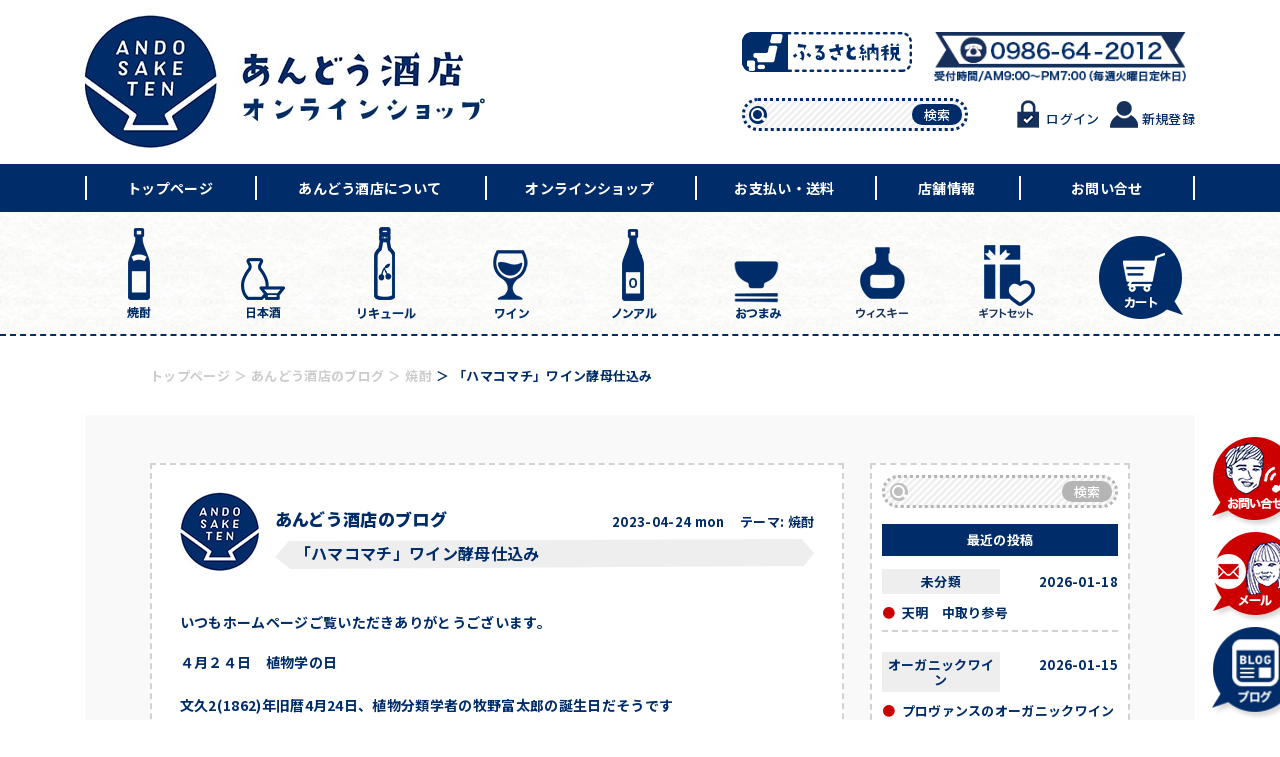

--- FILE ---
content_type: text/html; charset=UTF-8
request_url: https://ando-saketen.com/%E7%84%BC%E9%85%8E/%E3%80%8C%E3%83%8F%E3%83%9E%E3%82%B3%E3%83%9E%E3%83%81%E3%80%8D%E3%83%AF%E3%82%A4%E3%83%B3%E9%85%B5%E6%AF%8D%E4%BB%95%E8%BE%BC%E3%81%BF/
body_size: 13348
content:
<!doctype html>
<html lang="ja" prefix="og: http://ogp.me/ns#">
<head>
    <meta charset="UTF-8">
    <meta name="viewport" content="width=device-width, initial-scale=1">
    <link rel="profile" href="https://gmpg.org/xfn/11">
    
    <script src="https://kit.fontawesome.com/da3c5c0023.js" crossorigin="anonymous"></script>
    <meta name='robots' content='index, follow, max-image-preview:large, max-snippet:-1, max-video-preview:-1' />
<meta property="og:locale" content="ja_JP" />
<meta property="og:type" content="article" />
<meta property="og:title" content="「ハマコマチ」ワイン酵母仕込み" />
<meta property="og:description" content="いつもホームページご覧いただきありがとうございます。４月２４日　植物学の日文久2(1862)年旧暦4月24日、植物分類学者の牧野富太郎の誕生日だそうです今、ＮＨＫの連ドラでやったますよね～酒蔵の跡取り息子として誕生して、酒造りのドラマ！？かと思いきや植物の話になっていくんですね94歳でこえ、の世を去るまでの生涯を植物研究に費やして、新種・変種約2500種を発見・命名し、「植物学の父」と呼ばれたんだそうです。植物と向き合うなんてすごいですよね！&nbsp;昨今、香り系の焼酎が人気を博してますがその人気を確立しつつある原料芋がありますオレンジ系の芋「ハマコマチ」です研究データからも、香りを出す数値がたかいことも証明されておりますそのハマコマチを使用し、ワイン酵母で仕込んだという興味津々の焼酎が、南国日南市から入荷してますｙａｅｚａｋｕｒａ　ワイン酵母仕込トロピカルフルーツ、マンゴー、パッションを連想させるような香り口に含むと紅茶のような風味もでてくる魅惑的な味わい南国宮崎にピッタリの！焼酎かと(^^♪ロックかソーダ割すね✌&nbsp;オンライン販売中です！" />
<meta property="og:url" content="https://ando-saketen.com/%e7%84%bc%e9%85%8e/%e3%80%8c%e3%83%8f%e3%83%9e%e3%82%b3%e3%83%9e%e3%83%81%e3%80%8d%e3%83%af%e3%82%a4%e3%83%b3%e9%85%b5%e6%af%8d%e4%bb%95%e8%be%bc%e3%81%bf/" />
<meta property="og:site_name" content="あんどう酒店" />
<meta property="article:section" content="焼酎" />
<meta property="article:published_time" content="2023-04-24T19:29:50+09:00" />
<meta property="article:modified_time" content="2023-04-24T19:30:09+09:00" />
<meta property="og:updated_time" content="2023-04-24T19:30:09+09:00" />

	<!-- This site is optimized with the Yoast SEO plugin v16.4 - https://yoast.com/wordpress/plugins/seo/ -->
	<title>「ハマコマチ」ワイン酵母仕込み | あんどう酒店</title>
	<link rel="canonical" href="https://ando-saketen.com/焼酎/「ハマコマチ」ワイン酵母仕込み/" />
	<meta property="og:locale" content="ja_JP" />
	<meta property="og:type" content="article" />
	<meta property="og:title" content="「ハマコマチ」ワイン酵母仕込み | あんどう酒店" />
	<meta property="og:description" content="いつもホームページご覧いただきありがとうございます。 ４月２４日　植物学の日 文久2(1862)年旧暦4月24日、植物分類学者の牧野富太郎の誕生日だそうです 今、ＮＨＫの連ドラでやったますよね～ 酒蔵の跡取り息子として誕 [&hellip;]" />
	<meta property="og:url" content="https://ando-saketen.com/焼酎/「ハマコマチ」ワイン酵母仕込み/" />
	<meta property="og:site_name" content="あんどう酒店" />
	<meta property="article:published_time" content="2023-04-24T10:29:50+00:00" />
	<meta property="article:modified_time" content="2023-04-24T10:30:09+00:00" />
	<meta property="og:image" content="https://ando-saketen.com/wp-content/uploads/2023/04/A200A4B3-233D-419A-B5BD-188709E9779A-300x225.jpeg" />
	<meta name="twitter:card" content="summary_large_image" />
	<meta name="twitter:label1" content="によって書かれた" />
	<meta name="twitter:data1" content="有一郎安藤" />
	<script type="application/ld+json" class="yoast-schema-graph">{"@context":"https://schema.org","@graph":[{"@type":"Organization","@id":"https://ando-saketen.com/#organization","name":"\u5b89\u85e4\u9152\u5e97","url":"https://ando-saketen.com/","sameAs":[],"logo":{"@type":"ImageObject","@id":"https://ando-saketen.com/#logo","inLanguage":"ja","url":"https://ando-saketen.com/wp-content/uploads/2019/12/ando-logo.jpg","contentUrl":"https://ando-saketen.com/wp-content/uploads/2019/12/ando-logo.jpg","width":800,"height":681,"caption":"\u5b89\u85e4\u9152\u5e97"},"image":{"@id":"https://ando-saketen.com/#logo"}},{"@type":"WebSite","@id":"https://ando-saketen.com/#website","url":"https://ando-saketen.com/","name":"\u3042\u3093\u3069\u3046\u9152\u5e97","description":"\u4f1d\u3048\u305f\u3044\u300e\u307f\u3084\u3053\u3093\u3058\u3087\u306e\u713c\u914e\u300f\u304c\u3042\u308b\u3002\u304a\u9152\u306f\u300c\u5fc3\u3092\u8c4a\u304b\u306b\u3059\u308b\u300d \u81ea\u5206\u304c\u611f\u3058\u305f\u611f\u52d5\u3092\u305f\u304f\u3055\u3093\u306e\u65b9\u3078\u4f1d\u3048\u305f\u3044\uff01","publisher":{"@id":"https://ando-saketen.com/#organization"},"potentialAction":[{"@type":"SearchAction","target":"https://ando-saketen.com/?s={search_term_string}","query-input":"required name=search_term_string"}],"inLanguage":"ja"},{"@type":"ImageObject","@id":"https://ando-saketen.com/%e7%84%bc%e9%85%8e/%e3%80%8c%e3%83%8f%e3%83%9e%e3%82%b3%e3%83%9e%e3%83%81%e3%80%8d%e3%83%af%e3%82%a4%e3%83%b3%e9%85%b5%e6%af%8d%e4%bb%95%e8%be%bc%e3%81%bf/#primaryimage","inLanguage":"ja","url":"https://ando-saketen.com/wp-content/uploads/2023/04/A200A4B3-233D-419A-B5BD-188709E9779A-300x225.jpeg","contentUrl":"https://ando-saketen.com/wp-content/uploads/2023/04/A200A4B3-233D-419A-B5BD-188709E9779A-300x225.jpeg"},{"@type":"WebPage","@id":"https://ando-saketen.com/%e7%84%bc%e9%85%8e/%e3%80%8c%e3%83%8f%e3%83%9e%e3%82%b3%e3%83%9e%e3%83%81%e3%80%8d%e3%83%af%e3%82%a4%e3%83%b3%e9%85%b5%e6%af%8d%e4%bb%95%e8%be%bc%e3%81%bf/#webpage","url":"https://ando-saketen.com/%e7%84%bc%e9%85%8e/%e3%80%8c%e3%83%8f%e3%83%9e%e3%82%b3%e3%83%9e%e3%83%81%e3%80%8d%e3%83%af%e3%82%a4%e3%83%b3%e9%85%b5%e6%af%8d%e4%bb%95%e8%be%bc%e3%81%bf/","name":"\u300c\u30cf\u30de\u30b3\u30de\u30c1\u300d\u30ef\u30a4\u30f3\u9175\u6bcd\u4ed5\u8fbc\u307f | \u3042\u3093\u3069\u3046\u9152\u5e97","isPartOf":{"@id":"https://ando-saketen.com/#website"},"primaryImageOfPage":{"@id":"https://ando-saketen.com/%e7%84%bc%e9%85%8e/%e3%80%8c%e3%83%8f%e3%83%9e%e3%82%b3%e3%83%9e%e3%83%81%e3%80%8d%e3%83%af%e3%82%a4%e3%83%b3%e9%85%b5%e6%af%8d%e4%bb%95%e8%be%bc%e3%81%bf/#primaryimage"},"datePublished":"2023-04-24T10:29:50+00:00","dateModified":"2023-04-24T10:30:09+00:00","breadcrumb":{"@id":"https://ando-saketen.com/%e7%84%bc%e9%85%8e/%e3%80%8c%e3%83%8f%e3%83%9e%e3%82%b3%e3%83%9e%e3%83%81%e3%80%8d%e3%83%af%e3%82%a4%e3%83%b3%e9%85%b5%e6%af%8d%e4%bb%95%e8%be%bc%e3%81%bf/#breadcrumb"},"inLanguage":"ja","potentialAction":[{"@type":"ReadAction","target":["https://ando-saketen.com/%e7%84%bc%e9%85%8e/%e3%80%8c%e3%83%8f%e3%83%9e%e3%82%b3%e3%83%9e%e3%83%81%e3%80%8d%e3%83%af%e3%82%a4%e3%83%b3%e9%85%b5%e6%af%8d%e4%bb%95%e8%be%bc%e3%81%bf/"]}]},{"@type":"BreadcrumbList","@id":"https://ando-saketen.com/%e7%84%bc%e9%85%8e/%e3%80%8c%e3%83%8f%e3%83%9e%e3%82%b3%e3%83%9e%e3%83%81%e3%80%8d%e3%83%af%e3%82%a4%e3%83%b3%e9%85%b5%e6%af%8d%e4%bb%95%e8%be%bc%e3%81%bf/#breadcrumb","itemListElement":[{"@type":"ListItem","position":1,"item":{"@type":"WebPage","@id":"https://ando-saketen.com/","url":"https://ando-saketen.com/","name":"\u30db\u30fc\u30e0"}},{"@type":"ListItem","position":2,"item":{"@id":"https://ando-saketen.com/%e7%84%bc%e9%85%8e/%e3%80%8c%e3%83%8f%e3%83%9e%e3%82%b3%e3%83%9e%e3%83%81%e3%80%8d%e3%83%af%e3%82%a4%e3%83%b3%e9%85%b5%e6%af%8d%e4%bb%95%e8%be%bc%e3%81%bf/#webpage"}}]},{"@type":"Article","@id":"https://ando-saketen.com/%e7%84%bc%e9%85%8e/%e3%80%8c%e3%83%8f%e3%83%9e%e3%82%b3%e3%83%9e%e3%83%81%e3%80%8d%e3%83%af%e3%82%a4%e3%83%b3%e9%85%b5%e6%af%8d%e4%bb%95%e8%be%bc%e3%81%bf/#article","isPartOf":{"@id":"https://ando-saketen.com/%e7%84%bc%e9%85%8e/%e3%80%8c%e3%83%8f%e3%83%9e%e3%82%b3%e3%83%9e%e3%83%81%e3%80%8d%e3%83%af%e3%82%a4%e3%83%b3%e9%85%b5%e6%af%8d%e4%bb%95%e8%be%bc%e3%81%bf/#webpage"},"author":{"@id":"https://ando-saketen.com/#/schema/person/296ab57b008576f5938f61f65ff0e52d"},"headline":"\u300c\u30cf\u30de\u30b3\u30de\u30c1\u300d\u30ef\u30a4\u30f3\u9175\u6bcd\u4ed5\u8fbc\u307f","datePublished":"2023-04-24T10:29:50+00:00","dateModified":"2023-04-24T10:30:09+00:00","mainEntityOfPage":{"@id":"https://ando-saketen.com/%e7%84%bc%e9%85%8e/%e3%80%8c%e3%83%8f%e3%83%9e%e3%82%b3%e3%83%9e%e3%83%81%e3%80%8d%e3%83%af%e3%82%a4%e3%83%b3%e9%85%b5%e6%af%8d%e4%bb%95%e8%be%bc%e3%81%bf/#webpage"},"wordCount":2,"commentCount":0,"publisher":{"@id":"https://ando-saketen.com/#organization"},"image":{"@id":"https://ando-saketen.com/%e7%84%bc%e9%85%8e/%e3%80%8c%e3%83%8f%e3%83%9e%e3%82%b3%e3%83%9e%e3%83%81%e3%80%8d%e3%83%af%e3%82%a4%e3%83%b3%e9%85%b5%e6%af%8d%e4%bb%95%e8%be%bc%e3%81%bf/#primaryimage"},"thumbnailUrl":"https://ando-saketen.com/wp-content/uploads/2023/04/A200A4B3-233D-419A-B5BD-188709E9779A-300x225.jpeg","articleSection":["\u713c\u914e"],"inLanguage":"ja","potentialAction":[{"@type":"CommentAction","name":"Comment","target":["https://ando-saketen.com/%e7%84%bc%e9%85%8e/%e3%80%8c%e3%83%8f%e3%83%9e%e3%82%b3%e3%83%9e%e3%83%81%e3%80%8d%e3%83%af%e3%82%a4%e3%83%b3%e9%85%b5%e6%af%8d%e4%bb%95%e8%be%bc%e3%81%bf/#respond"]}]},{"@type":"Person","@id":"https://ando-saketen.com/#/schema/person/296ab57b008576f5938f61f65ff0e52d","name":"\u6709\u4e00\u90ce\u5b89\u85e4","image":{"@type":"ImageObject","@id":"https://ando-saketen.com/#personlogo","inLanguage":"ja","url":"https://secure.gravatar.com/avatar/8713a86cf56bd827ef5697622daf1f42?s=96&d=mm&r=g","contentUrl":"https://secure.gravatar.com/avatar/8713a86cf56bd827ef5697622daf1f42?s=96&d=mm&r=g","caption":"\u6709\u4e00\u90ce\u5b89\u85e4"}}]}</script>
	<!-- / Yoast SEO plugin. -->


<link rel='dns-prefetch' href='//fonts.googleapis.com' />
<link rel='dns-prefetch' href='//s.w.org' />
<link rel="alternate" type="application/rss+xml" title="あんどう酒店 &raquo; フィード" href="https://ando-saketen.com/feed/" />
<link rel="alternate" type="application/rss+xml" title="あんどう酒店 &raquo; コメントフィード" href="https://ando-saketen.com/comments/feed/" />
<link rel="alternate" type="application/rss+xml" title="あんどう酒店 &raquo; 「ハマコマチ」ワイン酵母仕込み のコメントのフィード" href="https://ando-saketen.com/%e7%84%bc%e9%85%8e/%e3%80%8c%e3%83%8f%e3%83%9e%e3%82%b3%e3%83%9e%e3%83%81%e3%80%8d%e3%83%af%e3%82%a4%e3%83%b3%e9%85%b5%e6%af%8d%e4%bb%95%e8%be%bc%e3%81%bf/feed/" />
		<script type="text/javascript">
			window._wpemojiSettings = {"baseUrl":"https:\/\/s.w.org\/images\/core\/emoji\/13.0.1\/72x72\/","ext":".png","svgUrl":"https:\/\/s.w.org\/images\/core\/emoji\/13.0.1\/svg\/","svgExt":".svg","source":{"concatemoji":"https:\/\/ando-saketen.com\/wp-includes\/js\/wp-emoji-release.min.js?ver=3bd02e46c39a690a12ebb63ea2eed845"}};
			!function(e,a,t){var n,r,o,i=a.createElement("canvas"),p=i.getContext&&i.getContext("2d");function s(e,t){var a=String.fromCharCode;p.clearRect(0,0,i.width,i.height),p.fillText(a.apply(this,e),0,0);e=i.toDataURL();return p.clearRect(0,0,i.width,i.height),p.fillText(a.apply(this,t),0,0),e===i.toDataURL()}function c(e){var t=a.createElement("script");t.src=e,t.defer=t.type="text/javascript",a.getElementsByTagName("head")[0].appendChild(t)}for(o=Array("flag","emoji"),t.supports={everything:!0,everythingExceptFlag:!0},r=0;r<o.length;r++)t.supports[o[r]]=function(e){if(!p||!p.fillText)return!1;switch(p.textBaseline="top",p.font="600 32px Arial",e){case"flag":return s([127987,65039,8205,9895,65039],[127987,65039,8203,9895,65039])?!1:!s([55356,56826,55356,56819],[55356,56826,8203,55356,56819])&&!s([55356,57332,56128,56423,56128,56418,56128,56421,56128,56430,56128,56423,56128,56447],[55356,57332,8203,56128,56423,8203,56128,56418,8203,56128,56421,8203,56128,56430,8203,56128,56423,8203,56128,56447]);case"emoji":return!s([55357,56424,8205,55356,57212],[55357,56424,8203,55356,57212])}return!1}(o[r]),t.supports.everything=t.supports.everything&&t.supports[o[r]],"flag"!==o[r]&&(t.supports.everythingExceptFlag=t.supports.everythingExceptFlag&&t.supports[o[r]]);t.supports.everythingExceptFlag=t.supports.everythingExceptFlag&&!t.supports.flag,t.DOMReady=!1,t.readyCallback=function(){t.DOMReady=!0},t.supports.everything||(n=function(){t.readyCallback()},a.addEventListener?(a.addEventListener("DOMContentLoaded",n,!1),e.addEventListener("load",n,!1)):(e.attachEvent("onload",n),a.attachEvent("onreadystatechange",function(){"complete"===a.readyState&&t.readyCallback()})),(n=t.source||{}).concatemoji?c(n.concatemoji):n.wpemoji&&n.twemoji&&(c(n.twemoji),c(n.wpemoji)))}(window,document,window._wpemojiSettings);
		</script>
		<style type="text/css">
img.wp-smiley,
img.emoji {
	display: inline !important;
	border: none !important;
	box-shadow: none !important;
	height: 1em !important;
	width: 1em !important;
	margin: 0 .07em !important;
	vertical-align: -0.1em !important;
	background: none !important;
	padding: 0 !important;
}
</style>
	<link rel='stylesheet' id='wp-block-library-css'  href='https://ando-saketen.com/wp-includes/css/dist/block-library/style.min.css?ver=3bd02e46c39a690a12ebb63ea2eed845' type='text/css' media='all' />
<link rel='stylesheet' id='wc-block-vendors-style-css'  href='https://ando-saketen.com/wp-content/plugins/woocommerce/packages/woocommerce-blocks/build/vendors-style.css?ver=4.9.1' type='text/css' media='all' />
<link rel='stylesheet' id='wc-block-style-css'  href='https://ando-saketen.com/wp-content/plugins/woocommerce/packages/woocommerce-blocks/build/style.css?ver=4.9.1' type='text/css' media='all' />
<style id='woocommerce-inline-inline-css' type='text/css'>
.woocommerce form .form-row .required { visibility: visible; }
</style>
<link rel='stylesheet' id='wc-gateway-linepay-smart-payment-buttons-css'  href='https://ando-saketen.com/wp-content/plugins/woocommerce-for-japan/assets/css/linepay_button.css?ver=3bd02e46c39a690a12ebb63ea2eed845' type='text/css' media='all' />
<link rel='stylesheet' id='mainStyle-css'  href='https://ando-saketen.com/wp-content/themes/ando/dist_css/style.css?ver=20230411' type='text/css' media='all' />
<link rel='stylesheet' id='Sawarabi-css'  href='https://fonts.googleapis.com/css?family=Sawarabi+Mincho&#038;ver=3bd02e46c39a690a12ebb63ea2eed845' type='text/css' media='all' />
<link rel='stylesheet' id='NotoSans-css'  href='https://fonts.googleapis.com/css?family=Noto+Sans+JP%3A500%2C700%2C900&#038;ver=3bd02e46c39a690a12ebb63ea2eed845' type='text/css' media='all' />
<link rel='stylesheet' id='ando-woocommerce-style-css'  href='https://ando-saketen.com/wp-content/themes/ando/dist_css/woocommerce.css?ver=3bd02e46c39a690a12ebb63ea2eed845' type='text/css' media='all' />
<style id='ando-woocommerce-style-inline-css' type='text/css'>
@font-face {
			font-family: "star";
			src: url("https://ando-saketen.com/wp-content/plugins/woocommerce/assets/fonts/star.eot");
			src: url("https://ando-saketen.com/wp-content/plugins/woocommerce/assets/fonts/star.eot?#iefix") format("embedded-opentype"),
				url("https://ando-saketen.com/wp-content/plugins/woocommerce/assets/fonts/star.woff") format("woff"),
				url("https://ando-saketen.com/wp-content/plugins/woocommerce/assets/fonts/star.ttf") format("truetype"),
				url("https://ando-saketen.com/wp-content/plugins/woocommerce/assets/fonts/star.svg#star") format("svg");
			font-weight: normal;
			font-style: normal;
		}
</style>
<link rel='stylesheet' id='easy-social-share-buttons-css'  href='https://ando-saketen.com/wp-content/plugins/easy-social-share-buttons3/assets/css/easy-social-share-buttons.min.css?ver=6.2.9' type='text/css' media='all' />
<link rel='stylesheet' id='easy-social-share-buttons-subscribe-css'  href='https://ando-saketen.com/wp-content/plugins/easy-social-share-buttons3/assets/css/essb-subscribe.min.css?ver=6.2.9' type='text/css' media='all' />
<script type='text/javascript' src='https://ando-saketen.com/wp-includes/js/jquery/jquery.min.js?ver=3.5.1' id='jquery-core-js'></script>
<script type='text/javascript' src='https://ando-saketen.com/wp-includes/js/jquery/jquery-migrate.min.js?ver=3.3.2' id='jquery-migrate-js'></script>
<link rel="https://api.w.org/" href="https://ando-saketen.com/wp-json/" /><link rel="alternate" type="application/json" href="https://ando-saketen.com/wp-json/wp/v2/posts/24127" /><link rel="EditURI" type="application/rsd+xml" title="RSD" href="https://ando-saketen.com/xmlrpc.php?rsd" />
<link rel="wlwmanifest" type="application/wlwmanifest+xml" href="https://ando-saketen.com/wp-includes/wlwmanifest.xml" /> 

<link rel='shortlink' href='https://ando-saketen.com/?p=24127' />
<link rel="alternate" type="application/json+oembed" href="https://ando-saketen.com/wp-json/oembed/1.0/embed?url=https%3A%2F%2Fando-saketen.com%2F%25e7%2584%25bc%25e9%2585%258e%2F%25e3%2580%258c%25e3%2583%258f%25e3%2583%259e%25e3%2582%25b3%25e3%2583%259e%25e3%2583%2581%25e3%2580%258d%25e3%2583%25af%25e3%2582%25a4%25e3%2583%25b3%25e9%2585%25b5%25e6%25af%258d%25e4%25bb%2595%25e8%25be%25bc%25e3%2581%25bf%2F" />
<link rel="alternate" type="text/xml+oembed" href="https://ando-saketen.com/wp-json/oembed/1.0/embed?url=https%3A%2F%2Fando-saketen.com%2F%25e7%2584%25bc%25e9%2585%258e%2F%25e3%2580%258c%25e3%2583%258f%25e3%2583%259e%25e3%2582%25b3%25e3%2583%259e%25e3%2583%2581%25e3%2580%258d%25e3%2583%25af%25e3%2582%25a4%25e3%2583%25b3%25e9%2585%25b5%25e6%25af%258d%25e4%25bb%2595%25e8%25be%25bc%25e3%2581%25bf%2F&#038;format=xml" />

<!-- tracker added by Ultimate Google Analytics plugin改 http://little.ws http://whitehatseo.jp -->
<script type="text/javascript">
var _gaq = _gaq || [];
_gaq.push(["_setAccount", "UA-155003367-1"]);
_gaq.push(["_trackPageview"]);

  (function() {
    var ga = document.createElement("script"); ga.type = "text/javascript"; ga.async = true;
    ga.src = ("https:" == document.location.protocol ? "https://ssl" : "http://www") + ".google-analytics.com/ga.js";
    var s = document.getElementsByTagName("script")[0]; s.parentNode.insertBefore(ga, s);
  })();
</script>
<script type="text/javascript">
if (document.referrer.match(/google\.(com|co\.jp)/gi) && document.referrer.match(/cd/gi)) {
var myString = document.referrer;
var r        = myString.match(/cd=(.*?)&/);
var rank     = parseInt(r[1]);
var kw       = myString.match(/q=(.*?)&/);

if (kw[1].length > 0) {
	var keyWord  = decodeURI(kw[1]);
} else {
	keyWord = "(not provided)";
}

var p = document.location.pathname;
_gaq.push(["_trackEvent", "RankTracker", keyWord, p, rank, true]);
}
</script><link rel="pingback" href="https://ando-saketen.com/xmlrpc.php">	<noscript><style>.woocommerce-product-gallery{ opacity: 1 !important; }</style></noscript>
	
<script type="text/javascript">var essb_settings = {"ajax_url":"https:\/\/ando-saketen.com\/wp-admin\/admin-ajax.php","essb3_nonce":"82af3f1401","essb3_plugin_url":"https:\/\/ando-saketen.com\/wp-content\/plugins\/easy-social-share-buttons3","essb3_stats":false,"essb3_ga":false,"essb3_ga_mode":"simple","blog_url":"https:\/\/ando-saketen.com\/","essb3_postfloat_stay":false,"post_id":24127};</script><link rel="icon" href="https://ando-saketen.com/wp-content/uploads/2021/06/cropped-ando-logo-32x32.png" sizes="32x32" />
<link rel="icon" href="https://ando-saketen.com/wp-content/uploads/2021/06/cropped-ando-logo-192x192.png" sizes="192x192" />
<link rel="apple-touch-icon" href="https://ando-saketen.com/wp-content/uploads/2021/06/cropped-ando-logo-180x180.png" />
<meta name="msapplication-TileImage" content="https://ando-saketen.com/wp-content/uploads/2021/06/cropped-ando-logo-270x270.png" />
<style type="text/css">html { margin-top: 0 !important; }</style>    
</head>
<body class="post-template-default single single-post postid-24127 single-format-standard theme-ando woocommerce-no-js woocommerce-active">
<div id="page" class="site">
    <a class="skip-link screen-reader-text" href="#content">Skip to content</a>

    <header id="masthead" class="site-header">
        <div class="site-branding all-content">
            <div class="grid-reverse-spaceBetween-middle">
                <div class="col-5_md-6_sm-8_xs-12">
                    <div class="grid no-line-height" style="max-width: 460px;">
                        <div class="col-5">
                            <a href="https://search.rakuten.co.jp/search/mall/%E5%AE%89%E8%97%A4%E9%85%92%E5%BA%97/?v=2" class="furusato"><img src="https://ando-saketen.com/wp-content/themes/ando/img/header/furusato.png" alt="ふるさと納税"></a>
                        </div>
                        <div class="col-7">
                            <img src="https://ando-saketen.com/wp-content/themes/ando/img/header/tel.png" alt="0986-64-2012">
                        </div>
                    </div>
                    <div id="searchAnd" class="grid-noGutter">
                        <div class="col">
                            <form class="searchForm d-block" action="https://ando-saketen.com/" method="get">
                                <input class="fz13" name="s" type="text" placeholder="" />
                                <button type="submit" class="fz13 no-padding">検索</button>
                            </form>
                        </div>
                        <div class="col-6">
                                                       <div class="login d-flex fz13">
                                    <a class="myacount" href="https://ando-saketen.com/my-account/" style="margin-right: 10px;"><i></i><span>ログイン</span></a>
                                    <a class="myacount register" href="https://ando-saketen.com/my-account/"><i></i><span>新規登録</span></a>
                            </div>
                                                    </div>
                    </div>
                </div>
                <div class="col">
                                          <p class="site-title no-line-height no-margin">
                           <a href="https://ando-saketen.com/" rel="home"><img class="d-block" id="headlogoImg" src="https://ando-saketen.com/wp-content/themes/ando/img/header/logo-top-shop.jpg" alt="あんどう酒店"></a>
                       </p>
                                        </div>
            </div>
        </div><!-- .site-branding -->

        <nav id="site-navigation" class="main-navigation">
            <div id="mainNav" class="bg-blue">
                <div class="all-content fz14">
                    <ul>
                        <li class="top"><a href="https://ando-saketen.com/"><span>トップページ</span></a></li>
                        <li class="about"><a href="https://ando-saketen.com/#first"><span>あんどう酒店について</span></a></li>
                                                <li class="shop"><a href="https://ando-saketen.com/online-shop/"><span>オンラインショップ</span></a></li>
                                               <li class="blog"><a href="https://ando-saketen.com/blog/"><span>ブログ</span></a></li>
                                                <li class="payment"><a href="https://ando-saketen.com/info/"><span>お支払い・送料</span></a></li>
                        <li class="info"><a href="https://ando-saketen.com/info/#sec1"><span>店舗情報</span></a></li>
                                               <li class="contact"><a href="https://ando-saketen.com/contact/"><span>お問い合せ</span></a></li>
                    </ul>
                </div>
            </div>
            <div id="shopNav">
                <div class="all-content">
                    <ul class="text-center fz13 lh1_25">
                                                    <li><a class="" href="https://ando-saketen.com/product-category/shochu/"><img src="https://ando-saketen.com/wp-content/themes/ando/img/header/cat-shochu.png" alt="焼酎"></a></li>
                                                        <li><a class="sake" href="https://ando-saketen.com/product-category/sake/"><img src="https://ando-saketen.com/wp-content/themes/ando/img/header/cat-sake.png" alt="日本酒"></a></li>
                                                        <li><a class="liqueur" href="https://ando-saketen.com/product-category/liqueur/"><img src="https://ando-saketen.com/wp-content/themes/ando/img/header/cat-liqueur.png" alt="リキュール"></a></li>
                                                        <li><a class="wine" href="https://ando-saketen.com/product-category/wine/"><img src="https://ando-saketen.com/wp-content/themes/ando/img/header/cat-wine.png" alt="ワイン"></a></li>
                                                        <li><a class="non-alcohol" href="https://ando-saketen.com/product-category/non-alcohol/"><img src="https://ando-saketen.com/wp-content/themes/ando/img/header/cat-non.png" alt="ノンアル"></a></li>
                                                        <li><a class="nibbles" href="https://ando-saketen.com/product-category/nibbles/"><img src="https://ando-saketen.com/wp-content/themes/ando/img/header/cat-otsumami.png" alt="おつまみ"></a></li>
                                                        <li><a class="whisky" href="https://ando-saketen.com/product-category/whisky/"><img src="https://ando-saketen.com/wp-content/themes/ando/img/header/cat-whisky.png" alt="ウィスキー"></a></li>
                                                        <li><a class="gift-set" href="https://ando-saketen.com/product-category/gift-set/"><img src="https://ando-saketen.com/wp-content/themes/ando/img/header/cat-gift.png" alt="ギフトセット"></a></li>
                                                    <li>
                            <a href="https://ando-saketen.com/cart/">
                                                               <img src="https://ando-saketen.com/wp-content/themes/ando/img/header/cart.png" alt="カート">
                            </a>
                        </li>
                    </ul>
                </div>
            </div>
            <div id="menu_button" class="has-text-centered">
                <span></span> <span></span> <span></span>
            </div>

                    </nav><!-- #site-navigation -->
    </header><!-- #masthead -->
   
       <div id="content" class="site-content postPage">

<nav id="breadcrumb" class="fz13 bold breadcrumb col2Wrap_page" role="navigation" aria-label="breadcrumbs" itemscope itemtype="http://data-vocabulary.org/Breadcrumb"><ul><li><a href="https://ando-saketen.com" itemprop="url"><span itemprop="title">トップページ</span></a></li><li><a href="https://ando-saketen.com/blog/" itemprop="url"><span itemprop="title">あんどう酒店のブログ</span></a></li><li><a href="https://ando-saketen.com/category/%e7%84%bc%e9%85%8e/" itemprop="url"><span itemprop="title">焼酎</span></a></li><li class="active"><a href="https://ando-saketen.com/%E7%84%BC%E9%85%8E/%E3%80%8C%E3%83%8F%E3%83%9E%E3%82%B3%E3%83%9E%E3%83%81%E3%80%8D%E3%83%AF%E3%82%A4%E3%83%B3%E9%85%B5%E6%AF%8D%E4%BB%95%E8%BE%BC%E3%81%BF/">「ハマコマチ」ワイン酵母仕込み</a></li></ul></nav>
    <div id="col2Wrap">
        <div id="primary" class="content-area">
            <main id="main" class="site-main" style="padding: 4%;">
			   
			   
<article id="post-24127" class="singlePost post-24127 post type-post status-publish format-standard hentry category-197">
    <header class="entry-header blue">
        <h2 class="entry-title no-margin">「ハマコマチ」ワイン酵母仕込み</h2>
        <div class="entry-meta">
		               <a class="blue bolder fz17" href="https://ando-saketen.com/blog/">あんどう酒店のブログ</a>
            <div class="mainMeta fz13 bold margin-left-auto">
			   <span class="posted-on"><time class="entry-date published" datetime="2023-04-24T19:29:50+09:00">2023-04-24 Mon</time><time class="updated" datetime="2023-04-24T19:30:09+09:00">2023年4月24日</time></span><span class="cat-links">テーマ: <a href="https://ando-saketen.com/category/%e7%84%bc%e9%85%8e/" rel="category tag">焼酎</a></span>            </div>
        </div><!-- .entry-meta -->
    </header><!-- .entry-header -->
   
   
    <div class="entry-content blue bold fz14">
	   <h4>いつもホームページご覧いただきありがとうございます。</h4>
<h4 class="ordinary">４月２４日　植物学の日</h4>
<p>文久2(1862)年旧暦4月24日、植物分類学者の牧野富太郎の誕生日だそうです</p>
<p>今、ＮＨＫの連ドラでやったますよね～</p>
<p>酒蔵の跡取り息子として誕生して、酒造りのドラマ！？かと思いきや</p>
<p>植物の話になっていくんですね</p>
<p>94歳でこえ、の世を去るまでの生涯を植物研究に費やして、新種・変種約2500種を発見・命名し、</p>
<p>「植物学の父」と呼ばれたんだそうです。</p>
<p>植物と向き合うなんてすごいですよね！</p>
<p>&nbsp;</p>
<p>昨今、香り系の焼酎が人気を博してますが</p>
<p>その人気を確立しつつある原料芋があります</p>
<p>オレンジ系の芋「ハマコマチ」です</p>
<p>研究データからも、香りを出す数値がたかいことも証明されております</p>
<p>そのハマコマチを使用し、ワイン酵母で仕込んだという</p>
<p>興味津々の焼酎が、南国日南市から入荷してます</p>
<p><img loading="lazy" class="alignnone size-medium wp-image-24126" src="https://ando-saketen.com/wp-content/uploads/2023/04/A200A4B3-233D-419A-B5BD-188709E9779A-300x225.jpeg" alt="" width="300" height="225" srcset="https://ando-saketen.com/wp-content/uploads/2023/04/A200A4B3-233D-419A-B5BD-188709E9779A-300x225.jpeg 300w, https://ando-saketen.com/wp-content/uploads/2023/04/A200A4B3-233D-419A-B5BD-188709E9779A-1024x768.jpeg 1024w, https://ando-saketen.com/wp-content/uploads/2023/04/A200A4B3-233D-419A-B5BD-188709E9779A-768x576.jpeg 768w, https://ando-saketen.com/wp-content/uploads/2023/04/A200A4B3-233D-419A-B5BD-188709E9779A-1536x1152.jpeg 1536w, https://ando-saketen.com/wp-content/uploads/2023/04/A200A4B3-233D-419A-B5BD-188709E9779A-2048x1536.jpeg 2048w, https://ando-saketen.com/wp-content/uploads/2023/04/A200A4B3-233D-419A-B5BD-188709E9779A-600x450.jpeg 600w" sizes="(max-width: 300px) 100vw, 300px" /></p>
<h1>ｙａｅｚａｋｕｒａ　ワイン酵母仕込</h1>
<p>トロピカルフルーツ、マンゴー、パッションを連想させるような香り</p>
<p>口に含むと紅茶のような風味もでてくる魅惑的な味わい</p>
<p>南国宮崎にピッタリの！焼酎かと(^^♪</p>
<p>ロックかソーダ割すね✌</p>
<p>&nbsp;</p>
<p>オンライン販売中です！</p>
    </div><!-- .entry-content -->

    <footer>
	   <div class="essb_links essb_displayed_shortcode essb_share essb_template_default4-retina essb_template_glow-retina essb_1435987859 print-no" id="essb_displayed_shortcode_1435987859" data-essb-postid="24127" data-essb-position="shortcode" data-essb-button-style="button" data-essb-template="default4-retina essb_template_glow-retina" data-essb-counter-pos="hidden" data-essb-url="https://ando-saketen.com/%e7%84%bc%e9%85%8e/%e3%80%8c%e3%83%8f%e3%83%9e%e3%82%b3%e3%83%9e%e3%83%81%e3%80%8d%e3%83%af%e3%82%a4%e3%83%b3%e9%85%b5%e6%af%8d%e4%bb%95%e8%be%bc%e3%81%bf/" data-essb-twitter-url="https://ando-saketen.com/%e7%84%bc%e9%85%8e/%e3%80%8c%e3%83%8f%e3%83%9e%e3%82%b3%e3%83%9e%e3%83%81%e3%80%8d%e3%83%af%e3%82%a4%e3%83%b3%e9%85%b5%e6%af%8d%e4%bb%95%e8%be%bc%e3%81%bf/" data-essb-instance="1435987859"><ul class="essb_links_list"><li class="essb_item essb_link_facebook nolightbox"> <a href="https://www.facebook.com/sharer/sharer.php?u=https://ando-saketen.com/%e7%84%bc%e9%85%8e/%e3%80%8c%e3%83%8f%e3%83%9e%e3%82%b3%e3%83%9e%e3%83%81%e3%80%8d%e3%83%af%e3%82%a4%e3%83%b3%e9%85%b5%e6%af%8d%e4%bb%95%e8%be%bc%e3%81%bf/&t=「ハマコマチ」ワイン酵母仕込み" title="" onclick="essb.window(&#39;https://www.facebook.com/sharer/sharer.php?u=https://ando-saketen.com/%e7%84%bc%e9%85%8e/%e3%80%8c%e3%83%8f%e3%83%9e%e3%82%b3%e3%83%9e%e3%83%81%e3%80%8d%e3%83%af%e3%82%a4%e3%83%b3%e9%85%b5%e6%af%8d%e4%bb%95%e8%be%bc%e3%81%bf/&t=「ハマコマチ」ワイン酵母仕込み&#39;,&#39;facebook&#39;,&#39;1435987859&#39;); return false;" target="_blank" rel="nofollow" class="nolightbox" ><span class="essb_icon essb_icon_facebook"></span><span class="essb_network_name">Facebook</span></a></li><li class="essb_item essb_link_twitter nolightbox"> <a href="#" title="" onclick="essb.window(&#39;https://twitter.com/intent/tweet?text=「ハマコマチ」ワイン酵母仕込み&amp;url=https://ando-saketen.com/%e7%84%bc%e9%85%8e/%e3%80%8c%e3%83%8f%e3%83%9e%e3%82%b3%e3%83%9e%e3%83%81%e3%80%8d%e3%83%af%e3%82%a4%e3%83%b3%e9%85%b5%e6%af%8d%e4%bb%95%e8%be%bc%e3%81%bf/&amp;counturl=https://ando-saketen.com/%e7%84%bc%e9%85%8e/%e3%80%8c%e3%83%8f%e3%83%9e%e3%82%b3%e3%83%9e%e3%83%81%e3%80%8d%e3%83%af%e3%82%a4%e3%83%b3%e9%85%b5%e6%af%8d%e4%bb%95%e8%be%bc%e3%81%bf/&amp;hashtags=あんどう酒店,都城市&#39;,&#39;twitter&#39;,&#39;1435987859&#39;); return false;" target="_blank" rel="nofollow" class="nolightbox" ><span class="essb_icon essb_icon_twitter"></span><span class="essb_network_name">Twitter</span></a></li><li class="essb_item essb_link_line nolightbox"> <a href="https://social-plugins.line.me/lineit/share?url=https%3A%2F%2Fando-saketen.com%2F%25e7%2584%25bc%25e9%2585%258e%2F%25e3%2580%258c%25e3%2583%258f%25e3%2583%259e%25e3%2582%25b3%25e3%2583%259e%25e3%2583%2581%25e3%2580%258d%25e3%2583%25af%25e3%2582%25a4%25e3%2583%25b3%25e9%2585%25b5%25e6%25af%258d%25e4%25bb%2595%25e8%25be%25bc%25e3%2581%25bf%2F" title="" onclick="essb.tracking_only('', 'line', '1435987859', true);" target="_self" rel="nofollow" class="nolightbox" ><span class="essb_icon essb_icon_line"></span><span class="essb_network_name">Line</span></a></li><li class="essb_item essb_link_pinterest nolightbox"> <a href="#" title="" onclick="essb.pinterest_picker(&#39;1435987859&#39;); return false;" target="_blank" rel="nofollow" class="nolightbox" ><span class="essb_icon essb_icon_pinterest"></span><span class="essb_network_name">Pinterest</span></a></li></ul></div>    </footer>
</article><!-- #post-24127 -->

<div id="comments" class="comments-area fz14 bold">

		<div id="respond" class="comment-respond">
		<h3 id="reply-title" class="comment-reply-title">コメントを書く <small><a rel="nofollow" id="cancel-comment-reply-link" href="/%E7%84%BC%E9%85%8E/%E3%80%8C%E3%83%8F%E3%83%9E%E3%82%B3%E3%83%9E%E3%83%81%E3%80%8D%E3%83%AF%E3%82%A4%E3%83%B3%E9%85%B5%E6%AF%8D%E4%BB%95%E8%BE%BC%E3%81%BF/#respond" style="display:none;">コメントをキャンセル</a></small></h3><form action="https://ando-saketen.com/wp-comments-post.php" method="post" id="commentform" class="comment-form" novalidate><p class="comment-notes no-margin-top">メールアドレスが公開される事はありません。</p><div class="comment-form-author"><div class="labelWrap"><label for="author">お名前</label></div><input id="author" name="author" type="text" value="" size="30"aria-required='true' /></div>
<div class="comment-form-email"><div class="labelWrap"><label for="email">メールアドレス</label></div><input id="email" name="email" type="text" value="" size="30"aria-required='true' /></div>
<p class="comment-form-comment">
            <label for="comment">コメント</label>
            <textarea required id="comment" name="comment" placeholder="コメント" cols="45" rows="8" aria-required="true"></textarea>
        </p><p class="form-submit"><input name="submit" type="submit" id="submit" class="submit" value="コメントを送信" /> <input type='hidden' name='comment_post_ID' value='24127' id='comment_post_ID' />
<input type='hidden' name='comment_parent' id='comment_parent' value='0' />
</p><p style="display: none;"><input type="hidden" id="akismet_comment_nonce" name="akismet_comment_nonce" value="18ebadc315" /></p><p style="display: none !important;"><label>&#916;<textarea name="ak_hp_textarea" cols="45" rows="8" maxlength="100"></textarea></label><input type="hidden" id="ak_js_1" name="ak_js" value="198"/><script>document.getElementById( "ak_js_1" ).setAttribute( "value", ( new Date() ).getTime() );</script></p></form>	</div><!-- #respond -->
	
</div><!-- #comments -->

            </main><!-- #main -->
        </div><!-- #primary -->
	   
<aside id="secondary" class="widget-area">
    <div class="sideWrap">
        <section id="sideSearch" class="widget">
            <form class="searchForm d-block" action="https://ando-saketen.com/" method="get">
                <input class="fz13" name="s" type="text" placeholder="" />
                <button type="submit" class="fz13 no-padding">検索</button>
            </form>
        </section>
	   <section id="recentpost_widget" class="widget recentPost_widget_display"><h3 class="widget-title">最近の投稿</h3><ul class="no-padding no-margin bold fz13 blue">          <li>
              <a class="blue" href="https://ando-saketen.com/%e6%9c%aa%e5%88%86%e9%a1%9e/%e5%a4%a9%e6%98%8e%e3%80%80%e4%b8%ad%e5%8f%96%e3%82%8a%e5%8f%82%e5%8f%b7/">天明　中取り参号</a>
              <div class="meta">
				 <span class="cat">未分類</span>                  <span class="date">2026-01-18</span>
              </div>
          </li>
	            <li>
              <a class="blue" href="https://ando-saketen.com/%e6%9c%aa%e5%88%86%e9%a1%9e/%e3%83%97%e3%83%ad%e3%83%b4%e3%82%a1%e3%83%b3%e3%82%b9%e3%81%ae%e3%82%aa%e3%83%bc%e3%82%ac%e3%83%8b%e3%83%83%e3%82%af%e3%83%af%e3%82%a4%e3%83%b3/">プロヴァンスのオーガニックワイン</a>
              <div class="meta">
				 <span class="cat">オーガニックワイン</span>                  <span class="date">2026-01-15</span>
              </div>
          </li>
	            <li>
              <a class="blue" href="https://ando-saketen.com/%e6%9c%aa%e5%88%86%e9%a1%9e/%e3%82%a4%e3%82%bf%e3%83%aa%e3%82%a2%e4%ba%ba%e6%b0%97%e3%81%ae%e3%82%aa%e3%83%bc%e3%82%ac%e3%83%8b%e3%83%83%e3%82%af%e3%83%af%e3%82%a4%e3%83%b3/">イタリア人気のオーガニックワイン</a>
              <div class="meta">
				 <span class="cat">未分類</span>                  <span class="date">2026-01-10</span>
              </div>
          </li>
	            <li>
              <a class="blue" href="https://ando-saketen.com/%e6%9c%aa%e5%88%86%e9%a1%9e/2026%e5%85%83%e6%97%a6%e3%81%97%e3%81%bc%e3%82%8a/">2026元旦しぼり</a>
              <div class="meta">
				 <span class="cat">未分類</span>                  <span class="date">2026-01-05</span>
              </div>
          </li>
	            <li>
              <a class="blue" href="https://ando-saketen.com/%e6%97%a5%e6%9c%ac%e9%85%92/%e7%89%b9%e5%88%a5%e3%81%aa%e3%81%8a%e9%85%92%e3%81%a7%e4%b8%80%e5%b9%b4%e3%81%ae%e5%8a%b4%e3%81%84%e3%82%92/">特別なお酒で一年の労いを</a>
              <div class="meta">
				 <span class="cat">＃贈答用</span>                  <span class="date">2025-12-27</span>
              </div>
          </li>
	            <li>
              <a class="blue" href="https://ando-saketen.com/%e6%9c%aa%e5%88%86%e9%a1%9e/%e4%bb%8a%e5%b9%b4%e6%9c%80%e5%be%8c%e3%81%ae%e3%80%8c%e9%9b%aa%e3%81%ae%e8%8c%85%e8%88%8e%e3%80%8d/">今年最後の「雪の茅舎」</a>
              <div class="meta">
				 <span class="cat">未分類</span>                  <span class="date">2025-12-25</span>
              </div>
          </li>
	  </ul></section><section id="category_widget" class="widget category_widget_display"><h3 class="widget-title">カテゴリー</h3><ul class="fz13 bold no-margin no-padding"><li class="category-list__item"><a href="https://ando-saketen.com/category/%e3%82%ad%e3%83%a3%e3%83%b3%e3%83%97%e5%90%91%e3%81%91%e7%84%bc%e9%85%8e/">キャンプ向け焼酎（8）</a></li><li class="category-list__item"><a href="https://ando-saketen.com/category/%e3%82%b9%e3%83%94%e3%83%aa%e3%83%83%e3%83%84/">スピリッツ（3）</a></li><li class="category-list__item"><a href="https://ando-saketen.com/category/%e3%83%a9%e3%83%a0%e9%85%92/">ラム酒（1）</a></li><li class="category-list__item"><a href="https://ando-saketen.com/category/%e3%83%af%e3%82%a4%e3%83%b3/">ワイン（8）</a></li><li class="category-list__item"><a href="https://ando-saketen.com/category/%e3%83%aa%e3%82%ad%e3%83%a5%e3%83%bc%e3%83%ab/">リキュール（21）</a></li><li class="category-list__item"><a href="https://ando-saketen.com/category/%e3%82%af%e3%83%a9%e3%83%95%e3%83%88%e3%83%93%e3%83%bc%e3%83%ab/">クラフトビール（31）</a></li><li class="category-list__item"><a href="https://ando-saketen.com/category/%e3%83%9f%e3%83%bc%e3%83%89%e9%85%92/">ミード酒（1）</a></li><li class="category-list__item"><a href="https://ando-saketen.com/category/%e5%9b%bd%e7%94%a3%e3%83%af%e3%82%a4%e3%83%b3/">国産ワイン（10）</a></li><li class="category-list__item"><a href="https://ando-saketen.com/category/%e3%82%b8%e3%83%b3/">ジン（11）</a></li><li class="category-list__item"><a href="https://ando-saketen.com/category/%e3%82%b8%e3%83%a7%e3%83%bc%e3%82%b8%e3%82%a2%e3%83%af%e3%82%a4%e3%83%b3/">ジョージアワイン（19）</a></li><li class="category-list__item"><a href="https://ando-saketen.com/category/%e3%81%95%e3%81%a1%e3%81%88%e3%81%ae%e3%81%8a%e3%81%86%e3%81%a1%e3%81%8a%e3%81%a4%e3%81%be%e3%81%bf/">さちえのおうちおつまみ（1）</a></li><li class="category-list__item"><a href="https://ando-saketen.com/category/%e3%81%8a%e3%81%a4%e3%81%be%e3%81%bf/">おつまみ（9）</a></li><li class="category-list__item"><a href="https://ando-saketen.com/category/%e6%83%85%e5%a0%b1%e8%aa%8c/">情報誌（16）</a></li><li class="category-list__item"><a href="https://ando-saketen.com/category/%e3%82%a6%e3%82%a4%e3%82%b9%e3%82%ad%e3%83%bc/">ウイスキー（51）</a></li><li class="category-list__item"><a href="https://ando-saketen.com/category/%ef%bc%83%e8%b4%88%e7%ad%94%e7%94%a8/">＃贈答用（8）</a></li><li class="category-list__item"><a href="https://ando-saketen.com/category/%e7%84%bc%e9%85%8e/">焼酎（252）</a></li><li class="category-list__item"><a href="https://ando-saketen.com/category/%e3%83%90%e3%83%ac%e3%83%b3%e3%82%bf%e3%82%a4%e3%83%b3/">バレンタイン（12）</a></li><li class="category-list__item"><a href="https://ando-saketen.com/category/%e3%82%a4%e3%83%99%e3%83%b3%e3%83%88/">イベント（9）</a></li><li class="category-list__item"><a href="https://ando-saketen.com/category/%e5%81%a5%e5%ba%b7%e9%85%a2/">健康酢（11）</a></li><li class="category-list__item"><a href="https://ando-saketen.com/category/%ef%be%98%ef%bd%b7%ef%bd%ad%ef%bd%b0%ef%be%99/">ﾘｷｭｰﾙ（12）</a></li><li class="category-list__item"><a href="https://ando-saketen.com/category/%e3%83%8e%e3%83%b3%e3%82%a2%e3%83%ab/">ノンアル（4）</a></li><li class="category-list__item"><a href="https://ando-saketen.com/category/%e3%82%aa%e3%83%bc%e3%82%ac%e3%83%8b%e3%83%83%e3%82%af%e3%83%af%e3%82%a4%e3%83%b3/">オーガニックワイン（123）</a></li><li class="category-list__item"><a href="https://ando-saketen.com/category/%e3%83%96%e3%83%ad%e3%82%b0/">ブログ（8）</a></li><li class="category-list__item"><a href="https://ando-saketen.com/category/%e6%97%a5%e6%9c%ac%e9%85%92/">日本酒（377）</a></li><li class="category-list__item"><a href="https://ando-saketen.com/category/%e6%9c%aa%e5%88%86%e9%a1%9e/">未分類（189）</a></li></ul></section><section id="archives-2" class="widget widget_archive"><h3 class="widget-title">過去のブログ一覧</h3>		<label class="screen-reader-text" for="archives-dropdown-2">過去のブログ一覧</label>
		<select id="archives-dropdown-2" name="archive-dropdown">
			
			<option value="">月を選択</option>
				<option value='https://ando-saketen.com/2026/01/'> 2026年1月 </option>
	<option value='https://ando-saketen.com/2025/12/'> 2025年12月 </option>
	<option value='https://ando-saketen.com/2025/11/'> 2025年11月 </option>
	<option value='https://ando-saketen.com/2025/10/'> 2025年10月 </option>
	<option value='https://ando-saketen.com/2025/09/'> 2025年9月 </option>
	<option value='https://ando-saketen.com/2025/08/'> 2025年8月 </option>
	<option value='https://ando-saketen.com/2025/07/'> 2025年7月 </option>
	<option value='https://ando-saketen.com/2025/06/'> 2025年6月 </option>
	<option value='https://ando-saketen.com/2025/05/'> 2025年5月 </option>
	<option value='https://ando-saketen.com/2025/04/'> 2025年4月 </option>
	<option value='https://ando-saketen.com/2025/03/'> 2025年3月 </option>
	<option value='https://ando-saketen.com/2025/02/'> 2025年2月 </option>
	<option value='https://ando-saketen.com/2025/01/'> 2025年1月 </option>
	<option value='https://ando-saketen.com/2024/12/'> 2024年12月 </option>
	<option value='https://ando-saketen.com/2024/11/'> 2024年11月 </option>
	<option value='https://ando-saketen.com/2024/10/'> 2024年10月 </option>
	<option value='https://ando-saketen.com/2024/09/'> 2024年9月 </option>
	<option value='https://ando-saketen.com/2024/08/'> 2024年8月 </option>
	<option value='https://ando-saketen.com/2024/07/'> 2024年7月 </option>
	<option value='https://ando-saketen.com/2024/06/'> 2024年6月 </option>
	<option value='https://ando-saketen.com/2024/05/'> 2024年5月 </option>
	<option value='https://ando-saketen.com/2024/04/'> 2024年4月 </option>
	<option value='https://ando-saketen.com/2024/03/'> 2024年3月 </option>
	<option value='https://ando-saketen.com/2024/02/'> 2024年2月 </option>
	<option value='https://ando-saketen.com/2024/01/'> 2024年1月 </option>
	<option value='https://ando-saketen.com/2023/12/'> 2023年12月 </option>
	<option value='https://ando-saketen.com/2023/11/'> 2023年11月 </option>
	<option value='https://ando-saketen.com/2023/10/'> 2023年10月 </option>
	<option value='https://ando-saketen.com/2023/09/'> 2023年9月 </option>
	<option value='https://ando-saketen.com/2023/08/'> 2023年8月 </option>
	<option value='https://ando-saketen.com/2023/07/'> 2023年7月 </option>
	<option value='https://ando-saketen.com/2023/06/'> 2023年6月 </option>
	<option value='https://ando-saketen.com/2023/05/'> 2023年5月 </option>
	<option value='https://ando-saketen.com/2023/04/'> 2023年4月 </option>
	<option value='https://ando-saketen.com/2023/03/'> 2023年3月 </option>
	<option value='https://ando-saketen.com/2023/02/'> 2023年2月 </option>
	<option value='https://ando-saketen.com/2023/01/'> 2023年1月 </option>
	<option value='https://ando-saketen.com/2022/12/'> 2022年12月 </option>
	<option value='https://ando-saketen.com/2022/11/'> 2022年11月 </option>
	<option value='https://ando-saketen.com/2022/10/'> 2022年10月 </option>
	<option value='https://ando-saketen.com/2022/09/'> 2022年9月 </option>
	<option value='https://ando-saketen.com/2022/08/'> 2022年8月 </option>
	<option value='https://ando-saketen.com/2022/07/'> 2022年7月 </option>
	<option value='https://ando-saketen.com/2022/06/'> 2022年6月 </option>
	<option value='https://ando-saketen.com/2022/05/'> 2022年5月 </option>
	<option value='https://ando-saketen.com/2022/04/'> 2022年4月 </option>
	<option value='https://ando-saketen.com/2022/03/'> 2022年3月 </option>
	<option value='https://ando-saketen.com/2022/02/'> 2022年2月 </option>
	<option value='https://ando-saketen.com/2022/01/'> 2022年1月 </option>
	<option value='https://ando-saketen.com/2021/12/'> 2021年12月 </option>
	<option value='https://ando-saketen.com/2021/11/'> 2021年11月 </option>
	<option value='https://ando-saketen.com/2021/10/'> 2021年10月 </option>
	<option value='https://ando-saketen.com/2021/09/'> 2021年9月 </option>
	<option value='https://ando-saketen.com/2021/08/'> 2021年8月 </option>
	<option value='https://ando-saketen.com/2021/07/'> 2021年7月 </option>
	<option value='https://ando-saketen.com/2021/06/'> 2021年6月 </option>
	<option value='https://ando-saketen.com/2021/05/'> 2021年5月 </option>
	<option value='https://ando-saketen.com/2021/04/'> 2021年4月 </option>
	<option value='https://ando-saketen.com/2021/03/'> 2021年3月 </option>
	<option value='https://ando-saketen.com/2021/02/'> 2021年2月 </option>
	<option value='https://ando-saketen.com/2021/01/'> 2021年1月 </option>
	<option value='https://ando-saketen.com/2020/12/'> 2020年12月 </option>
	<option value='https://ando-saketen.com/2020/11/'> 2020年11月 </option>
	<option value='https://ando-saketen.com/2020/10/'> 2020年10月 </option>
	<option value='https://ando-saketen.com/2020/09/'> 2020年9月 </option>
	<option value='https://ando-saketen.com/2020/08/'> 2020年8月 </option>
	<option value='https://ando-saketen.com/2020/07/'> 2020年7月 </option>
	<option value='https://ando-saketen.com/2020/06/'> 2020年6月 </option>
	<option value='https://ando-saketen.com/2020/05/'> 2020年5月 </option>
	<option value='https://ando-saketen.com/2020/04/'> 2020年4月 </option>
	<option value='https://ando-saketen.com/2020/03/'> 2020年3月 </option>
	<option value='https://ando-saketen.com/2020/02/'> 2020年2月 </option>
	<option value='https://ando-saketen.com/2020/01/'> 2020年1月 </option>
	<option value='https://ando-saketen.com/2019/12/'> 2019年12月 </option>
	<option value='https://ando-saketen.com/2019/10/'> 2019年10月 </option>
	<option value='https://ando-saketen.com/2019/09/'> 2019年9月 </option>

		</select>

<script type="text/javascript">
/* <![CDATA[ */
(function() {
	var dropdown = document.getElementById( "archives-dropdown-2" );
	function onSelectChange() {
		if ( dropdown.options[ dropdown.selectedIndex ].value !== '' ) {
			document.location.href = this.options[ this.selectedIndex ].value;
		}
	}
	dropdown.onchange = onSelectChange;
})();
/* ]]> */
</script>
			</section>    </div>
</aside><!-- #secondary -->
    </div>

</div><!-- #content -->

<footer id="colophon" class="site-footer bold">
    <div class="site-info bg-naname" style="padding-top: 2rem;">
        <div class="all-content" style="padding-bottom: 10px;">
            <div class="grid-middle blue">
                <div class="col-4_sm-3_xs-5 no-line-height">
                    <img src="https://ando-saketen.com/wp-content/themes/ando/img/footer/logo.png" alt="あんどう酒店"></div>
                <div class="col-5_sm-7_xs-12 lh2">
                    〒889-4602 宮崎県都城市山田町中霧島3162-1<br>
                    TEL 0986-64-2012　FAX 0986-64-2012
                </div>
                <div class="col-3_sm-2_xs-12 text-center">
                    <h4 class="no-line-height no-margin">
                        <img class="d-inline-block" src="https://ando-saketen.com/wp-content/themes/ando/img/footer/follow-me.png" alt="フォローしてね">
                    </h4>
                    <aside class="no-line-height">
                        <a href="https://www.instagram.com/ando.saketen/" target="_blank"><img src="https://ando-saketen.com/wp-content/themes/ando/img/footer/instagram.png" alt="Instagram インスタグラム"></a>
                        <a href="https://www.facebook.com/pages/%E5%AE%89%E8%97%A4%E9%85%92%E5%BA%97/403737040008320" target="_blank"><img src="https://ando-saketen.com/wp-content/themes/ando/img/footer/facebook.png" alt="Facebook フェイスブック"></a>
                    </aside>
                </div>
            </div>
            <p class="warning fz18 no-margin red d-block text-center">飲酒は20歳になってから。お酒はおいしく適量を。飲酒運転は法律で禁止されています。<br>妊娠中や授乳期の飲酒は、胎児・乳児の発育に悪影響を与えるおそれがあります。
            </p>
        </div>
    </div><!-- .site-info -->
    <div id="footNav" class="bg-blue bold fz15">
        <div class="all-content">
            <ul>
                <li><a href="https://ando-saketen.com/"><span>トップページ</span></a></li>
                <li><a href="https://ando-saketen.com/#first"><span>あんどう酒店について</span></a></li>
			                   <li><a href="https://ando-saketen.com/online-shop/"><span>商品一覧</span></a></li>
			                   <li><a href="https://ando-saketen.com/info/"><span>お支払い・送料</span></a></li>
                <li><a href="https://ando-saketen.com/privacy-policy/"><span>プライバシーポリシー</span></a></li>
                <li><a href="https://ando-saketen.com/info/#info"><span>店舗情報</span></a></li>
			                   <li><a href="https://ando-saketen.com/blog/"><span>新着情報</span></a></li>
                <li><a href="https://ando-saketen.com/contact/"><span>お問い合せ</span></a></li>
            </ul>
        </div>
    </div>
   
          <div id="fixedContact" class="">
           <div class="wrap no-line-height">
               <div class="navs">
                   <a class="tel d-block" href="tel:0986642012"><span><img src="https://ando-saketen.com/wp-content/themes/ando/img/fixed/tel.png" alt="電話で問い合わせ"></span></a>
				                     <a class="mail d-block" href="https://ando-saketen.com/contact/"><span><img src="https://ando-saketen.com/wp-content/themes/ando/img/fixed/mail.png" alt="メールで問い合わせ"></span></a>
				                     <a class="blog d-block" href="https://ando-saketen.com/blog/"><span><img src="https://ando-saketen.com/wp-content/themes/ando/img/fixed/blog.png" alt="新着情報"></span></a>
               </div>
           </div>
       </div>
       <p class="text-center fz14 blue padding-all-tiny no-margin">&copy; Ando-saketen</p>
</footer><!-- #colophon --></div><!-- #page -->

	<script type="text/javascript">
		(function () {
			var c = document.body.className;
			c = c.replace(/woocommerce-no-js/, 'woocommerce-js');
			document.body.className = c;
		})();
	</script>
	<script type='text/javascript' src='https://ando-saketen.com/wp-content/plugins/woocommerce/assets/js/jquery-blockui/jquery.blockUI.min.js?ver=2.70' id='jquery-blockui-js'></script>
<script type='text/javascript' id='wc-add-to-cart-js-extra'>
/* <![CDATA[ */
var wc_add_to_cart_params = {"ajax_url":"\/wp-admin\/admin-ajax.php","wc_ajax_url":"\/?wc-ajax=%%endpoint%%","i18n_view_cart":"\u304a\u8cb7\u3044\u7269\u30ab\u30b4\u3092\u8868\u793a","cart_url":"https:\/\/ando-saketen.com\/cart\/","is_cart":"","cart_redirect_after_add":"no"};
/* ]]> */
</script>
<script type='text/javascript' src='https://ando-saketen.com/wp-content/plugins/woocommerce/assets/js/frontend/add-to-cart.min.js?ver=5.3.3' id='wc-add-to-cart-js'></script>
<script type='text/javascript' src='https://ando-saketen.com/wp-content/plugins/woocommerce/assets/js/js-cookie/js.cookie.min.js?ver=2.1.4' id='js-cookie-js'></script>
<script type='text/javascript' id='woocommerce-js-extra'>
/* <![CDATA[ */
var woocommerce_params = {"ajax_url":"\/wp-admin\/admin-ajax.php","wc_ajax_url":"\/?wc-ajax=%%endpoint%%"};
/* ]]> */
</script>
<script type='text/javascript' src='https://ando-saketen.com/wp-content/plugins/woocommerce/assets/js/frontend/woocommerce.min.js?ver=5.3.3' id='woocommerce-js'></script>
<script type='text/javascript' id='wc-cart-fragments-js-extra'>
/* <![CDATA[ */
var wc_cart_fragments_params = {"ajax_url":"\/wp-admin\/admin-ajax.php","wc_ajax_url":"\/?wc-ajax=%%endpoint%%","cart_hash_key":"wc_cart_hash_143940f0bee473d13cd7f42e38b856d3","fragment_name":"wc_fragments_143940f0bee473d13cd7f42e38b856d3","request_timeout":"5000"};
/* ]]> */
</script>
<script type='text/javascript' src='https://ando-saketen.com/wp-content/plugins/woocommerce/assets/js/frontend/cart-fragments.min.js?ver=5.3.3' id='wc-cart-fragments-js'></script>
<script type='text/javascript' src='https://ando-saketen.com/wp-content/themes/ando/js/navigation.js?ver=20151215' id='ando-navigation-js'></script>
<script type='text/javascript' src='https://ando-saketen.com/wp-content/themes/ando/js/skip-link-focus-fix.js?ver=20151215' id='ando-skip-link-focus-fix-js'></script>
<script type='text/javascript' src='https://ando-saketen.com/wp-content/themes/ando/js/theia-sticky-sidebar.min.js?ver=3bd02e46c39a690a12ebb63ea2eed845' id='sticky-sidebar-js'></script>
<script type='text/javascript' src='https://ando-saketen.com/wp-content/themes/ando/js/owl.carousel.min.js?ver=3bd02e46c39a690a12ebb63ea2eed845' id='owl-js'></script>
<script type='text/javascript' src='https://ando-saketen.com/wp-content/themes/ando/js/script.js?ver=3bd02e46c39a690a12ebb63ea2eed845' id='script-js'></script>
<script type='text/javascript' src='https://ando-saketen.com/wp-includes/js/comment-reply.min.js?ver=3bd02e46c39a690a12ebb63ea2eed845' id='comment-reply-js'></script>
<script type='text/javascript' src='https://ando-saketen.com/wp-content/plugins/easy-social-share-buttons3/assets/js/essb-core.min.js?ver=6.2.9' id='easy-social-share-buttons-core-js'></script>
<script type='text/javascript' src='https://ando-saketen.com/wp-includes/js/wp-embed.min.js?ver=3bd02e46c39a690a12ebb63ea2eed845' id='wp-embed-js'></script>
<script defer type='text/javascript' src='https://ando-saketen.com/wp-content/plugins/akismet/_inc/akismet-frontend.js?ver=1684456934' id='akismet-frontend-js'></script>
<link rel="stylesheet" id="essb-cct-style"  href="https://ando-saketen.com/wp-content/plugins/easy-social-share-buttons3/lib/modules/click-to-tweet/assets/css/styles.min.css" type="text/css" media="all" /><script type="text/javascript"></script>
</body></html>


--- FILE ---
content_type: text/css
request_url: https://ando-saketen.com/wp-content/themes/ando/dist_css/style.css?ver=20230411
body_size: 18212
content:
@charset "UTF-8";/*!
Theme Name: ando
Author: little.ws
Author URI: https://little.ws
Version: 1.0.0

Normalizing styles have been helped along thanks to the fine work of
Nicolas Gallagher and Jonathan Neal https://necolas.github.io/normalize.css/
*//*! normalize.css v8.0.0 | MIT License | github.com/necolas/normalize.css */html{line-height:1.15;-webkit-text-size-adjust:100%}body{margin:0}article,aside,details,figcaption,figure,footer,header,main,menu,nav,section{display:block}picture{display:inline-block}h1{font-size:2em;margin:.67em 0}hr{box-sizing:content-box;height:0;overflow:visible}pre{font-family:monospace,monospace;font-size:1em}a{background-color:transparent}abbr[title]{border-bottom:none;text-decoration:underline;-webkit-text-decoration:underline dotted;text-decoration:underline dotted}b,strong{font-weight:bolder}code,kbd,samp{font-family:monospace,monospace;font-size:1em}small{font-size:80%}sub,sup{font-size:75%;line-height:0;position:relative;vertical-align:baseline}sub{bottom:-.25em}sup{top:-.5em}img{border-style:none}button,input,optgroup,select,textarea{font-family:inherit;font-size:100%;line-height:1.15;margin:0}button,input{overflow:visible}button,select{text-transform:none}[type=button],[type=reset],[type=submit],button{-webkit-appearance:button}[type=button]::-moz-focus-inner,[type=reset]::-moz-focus-inner,[type=submit]::-moz-focus-inner,button::-moz-focus-inner{border-style:none;padding:0}[type=button]:-moz-focusring,[type=reset]:-moz-focusring,[type=submit]:-moz-focusring,button:-moz-focusring{outline:1px dotted ButtonText}fieldset{padding:.35em .75em .625em}legend{box-sizing:border-box;color:inherit;display:table;max-width:100%;padding:0;white-space:normal}progress{vertical-align:baseline}textarea{overflow:auto}[type=checkbox],[type=radio]{box-sizing:border-box;padding:0}[type=number]::-webkit-inner-spin-button,[type=number]::-webkit-outer-spin-button{height:auto}[type=search]{-webkit-appearance:textfield;outline-offset:-2px}[type=search]::-webkit-search-decoration{-webkit-appearance:none}::-webkit-file-upload-button{-webkit-appearance:button;font:inherit}details{display:block}summary{display:list-item}template{display:none}[hidden]{display:none}html{box-sizing:border-box}*,:after,:before{box-sizing:inherit}body{background:#fff}hr{background-color:#ccc;border:0;height:1px;margin-bottom:1.5em}ol,ul{margin:0 0 1.5em 3em}ul{list-style:disc}ol{list-style:decimal}li>ol,li>ul{margin-bottom:0;margin-left:1.5em}dt{font-weight:700}dd{margin:0 1.5em 1.5em}img{height:auto;max-width:100%}figure{margin:1em 0}table{border-collapse:collapse;border-spacing:0;margin:0 0 1.5em;width:100%}.table th{text-align:left;font-weight:700}table.single-attributes{border-top:2px solid #002c69;border-collapse:separate}table.single-attributes tr{padding:2px 0}table.single-attributes th{padding:12px 0 12px 1.7em;position:relative;background:#eee}table.single-attributes th:after,table.single-attributes th:before{position:absolute;content:"";display:block;height:2px;width:100%;background:#fff;left:0;top:0}table.single-attributes th:after{bottom:0;top:auto}table.single-attributes td,table.single-attributes th{border-bottom:2px solid #002c69;vertical-align:middle;text-align:left}table.single-attributes td{padding:12px 0 12px 1.7em}table.single-attributes p{margin:0}#content.postPage,#fixedContact .wrap,.all-content,.fullwidth .all-content{max-width:1140px;width:100%;margin:0 auto;padding:0 15px}#fixedContact.slim .wrap,.all-content.slim{max-width:1010px}.all-content .all-content{padding:0}@media all and (max-width:64em){#content.postPage,#fixedContact .wrap,.all-content,.fullwidth .all-content{padding:0 3vw}}@media all and (max-width:35.5em){#content.postPage,#fixedContact .wrap,.all-content,.fullwidth .all-content{padding:0 2vw}}.fullwidth{width:100vw;position:relative;margin-left:calc((100% - 100vw)/ 2)}[class*=grid-],[class*=grid_],[class~=grid]{box-sizing:border-box;display:flex;flex-flow:row wrap;margin:0 -.5rem}[class*=col-],[class*=col_],[class~=col]{box-sizing:border-box;padding:0 .5rem 1rem;max-width:100%}[class*=col_],[class~=col]{flex:1 1 0%}[class*=col-]{flex:none}[class*=grid-][class*=col-],[class*=grid-][class*=col_],[class*=grid-][class~=col],[class*=grid_][class*=col-],[class*=grid_][class*=col_],[class*=grid_][class~=col],[class~=grid][class*=col-],[class~=grid][class*=col_],[class~=grid][class~=col]{margin:0;padding:0}[class*=grid-][class*=-noGutter]{margin:0}[class*=grid-][class*=-noGutter]>[class*=col-],[class*=grid-][class*=-noGutter]>[class~=col]{padding:0}[class*=grid-][class*=-noWrap]{flex-wrap:nowrap}[class*=grid-][class*=-center]{justify-content:center}[class*=grid-][class*=-right]{justify-content:flex-end;align-self:flex-end;margin-left:auto}[class*=grid-][class*=-top]{align-items:flex-start}[class*=grid-][class*=-middle]{align-items:center}[class*=grid-][class*=-bottom]{align-items:flex-end}[class*=grid-][class*=-reverse]{flex-direction:row-reverse}[class*=grid-][class*=-column]{flex-direction:column}[class*=grid-][class*=-column]>[class*=col-]{flex-basis:auto}[class*=grid-][class*=-column-reverse]{flex-direction:column-reverse}[class*=grid-][class*=-spaceBetween]{justify-content:space-between}[class*=grid-][class*=-spaceAround]{justify-content:space-around}[class*=grid-][class*=-equalHeight]>[class*=col-],[class*=grid-][class*=-equalHeight]>[class*=col_],[class*=grid-][class*=-equalHeight]>[class~=col]{align-self:stretch}[class*=grid-][class*=-equalHeight]>[class*=col-]>*,[class*=grid-][class*=-equalHeight]>[class*=col_]>*,[class*=grid-][class*=-equalHeight]>[class~=col]>*{height:100%}[class*=grid-][class*=-noBottom]>[class*=col-],[class*=grid-][class*=-noBottom]>[class*=col_],[class*=grid-][class*=-noBottom]>[class~=col]{padding-bottom:0}[class*=col-][class*=-top]{align-self:flex-start}[class*=col-][class*=-middle]{align-self:center}[class*=col-][class*=-bottom]{align-self:flex-end}[class*=col-][class*=-first]{order:-1}[class*=col-][class*=-last]{order:1}[class*=grid-1]>[class*=col-],[class*=grid-1]>[class*=col_],[class*=grid-1]>[class~=col]{flex-basis:100%;max-width:100%}[class*=grid-2]>[class*=col-],[class*=grid-2]>[class*=col_],[class*=grid-2]>[class~=col]{flex-basis:50%;max-width:50%}[class*=grid-3]>[class*=col-],[class*=grid-3]>[class*=col_],[class*=grid-3]>[class~=col]{flex-basis:33.3333333333%;max-width:33.3333333333%}[class*=grid-4]>[class*=col-],[class*=grid-4]>[class*=col_],[class*=grid-4]>[class~=col]{flex-basis:25%;max-width:25%}[class*=grid-5]>[class*=col-],[class*=grid-5]>[class*=col_],[class*=grid-5]>[class~=col]{flex-basis:20%;max-width:20%}[class*=grid-6]>[class*=col-],[class*=grid-6]>[class*=col_],[class*=grid-6]>[class~=col]{flex-basis:16.6666666667%;max-width:16.6666666667%}[class*=grid-7]>[class*=col-],[class*=grid-7]>[class*=col_],[class*=grid-7]>[class~=col]{flex-basis:14.2857142857%;max-width:14.2857142857%}[class*=grid-8]>[class*=col-],[class*=grid-8]>[class*=col_],[class*=grid-8]>[class~=col]{flex-basis:12.5%;max-width:12.5%}[class*=grid-9]>[class*=col-],[class*=grid-9]>[class*=col_],[class*=grid-9]>[class~=col]{flex-basis:11.1111111111%;max-width:11.1111111111%}[class*=grid-10]>[class*=col-],[class*=grid-10]>[class*=col_],[class*=grid-10]>[class~=col]{flex-basis:10%;max-width:10%}[class*=grid-11]>[class*=col-],[class*=grid-11]>[class*=col_],[class*=grid-11]>[class~=col]{flex-basis:9.0909090909%;max-width:9.0909090909%}[class*=grid-12]>[class*=col-],[class*=grid-12]>[class*=col_],[class*=grid-12]>[class~=col]{flex-basis:8.3333333333%;max-width:8.3333333333%}@media (max-width:80em){[class*=_lg-1]>[class*=col-],[class*=_lg-1]>[class*=col_],[class*=_lg-1]>[class~=col]{flex-basis:100%;max-width:100%}[class*=_lg-2]>[class*=col-],[class*=_lg-2]>[class*=col_],[class*=_lg-2]>[class~=col]{flex-basis:50%;max-width:50%}[class*=_lg-3]>[class*=col-],[class*=_lg-3]>[class*=col_],[class*=_lg-3]>[class~=col]{flex-basis:33.3333333333%;max-width:33.3333333333%}[class*=_lg-4]>[class*=col-],[class*=_lg-4]>[class*=col_],[class*=_lg-4]>[class~=col]{flex-basis:25%;max-width:25%}[class*=_lg-5]>[class*=col-],[class*=_lg-5]>[class*=col_],[class*=_lg-5]>[class~=col]{flex-basis:20%;max-width:20%}[class*=_lg-6]>[class*=col-],[class*=_lg-6]>[class*=col_],[class*=_lg-6]>[class~=col]{flex-basis:16.6666666667%;max-width:16.6666666667%}[class*=_lg-7]>[class*=col-],[class*=_lg-7]>[class*=col_],[class*=_lg-7]>[class~=col]{flex-basis:14.2857142857%;max-width:14.2857142857%}[class*=_lg-8]>[class*=col-],[class*=_lg-8]>[class*=col_],[class*=_lg-8]>[class~=col]{flex-basis:12.5%;max-width:12.5%}[class*=_lg-9]>[class*=col-],[class*=_lg-9]>[class*=col_],[class*=_lg-9]>[class~=col]{flex-basis:11.1111111111%;max-width:11.1111111111%}[class*=_lg-10]>[class*=col-],[class*=_lg-10]>[class*=col_],[class*=_lg-10]>[class~=col]{flex-basis:10%;max-width:10%}[class*=_lg-11]>[class*=col-],[class*=_lg-11]>[class*=col_],[class*=_lg-11]>[class~=col]{flex-basis:9.0909090909%;max-width:9.0909090909%}[class*=_lg-12]>[class*=col-],[class*=_lg-12]>[class*=col_],[class*=_lg-12]>[class~=col]{flex-basis:8.3333333333%;max-width:8.3333333333%}}@media (max-width:64em){[class*=_md-1]>[class*=col-],[class*=_md-1]>[class*=col_],[class*=_md-1]>[class~=col]{flex-basis:100%;max-width:100%}[class*=_md-2]>[class*=col-],[class*=_md-2]>[class*=col_],[class*=_md-2]>[class~=col]{flex-basis:50%;max-width:50%}[class*=_md-3]>[class*=col-],[class*=_md-3]>[class*=col_],[class*=_md-3]>[class~=col]{flex-basis:33.3333333333%;max-width:33.3333333333%}[class*=_md-4]>[class*=col-],[class*=_md-4]>[class*=col_],[class*=_md-4]>[class~=col]{flex-basis:25%;max-width:25%}[class*=_md-5]>[class*=col-],[class*=_md-5]>[class*=col_],[class*=_md-5]>[class~=col]{flex-basis:20%;max-width:20%}[class*=_md-6]>[class*=col-],[class*=_md-6]>[class*=col_],[class*=_md-6]>[class~=col]{flex-basis:16.6666666667%;max-width:16.6666666667%}[class*=_md-7]>[class*=col-],[class*=_md-7]>[class*=col_],[class*=_md-7]>[class~=col]{flex-basis:14.2857142857%;max-width:14.2857142857%}[class*=_md-8]>[class*=col-],[class*=_md-8]>[class*=col_],[class*=_md-8]>[class~=col]{flex-basis:12.5%;max-width:12.5%}[class*=_md-9]>[class*=col-],[class*=_md-9]>[class*=col_],[class*=_md-9]>[class~=col]{flex-basis:11.1111111111%;max-width:11.1111111111%}[class*=_md-10]>[class*=col-],[class*=_md-10]>[class*=col_],[class*=_md-10]>[class~=col]{flex-basis:10%;max-width:10%}[class*=_md-11]>[class*=col-],[class*=_md-11]>[class*=col_],[class*=_md-11]>[class~=col]{flex-basis:9.0909090909%;max-width:9.0909090909%}[class*=_md-12]>[class*=col-],[class*=_md-12]>[class*=col_],[class*=_md-12]>[class~=col]{flex-basis:8.3333333333%;max-width:8.3333333333%}}@media (max-width:48em){[class*=_sm-1]>[class*=col-],[class*=_sm-1]>[class*=col_],[class*=_sm-1]>[class~=col]{flex-basis:100%;max-width:100%}[class*=_sm-2]>[class*=col-],[class*=_sm-2]>[class*=col_],[class*=_sm-2]>[class~=col]{flex-basis:50%;max-width:50%}[class*=_sm-3]>[class*=col-],[class*=_sm-3]>[class*=col_],[class*=_sm-3]>[class~=col]{flex-basis:33.3333333333%;max-width:33.3333333333%}[class*=_sm-4]>[class*=col-],[class*=_sm-4]>[class*=col_],[class*=_sm-4]>[class~=col]{flex-basis:25%;max-width:25%}[class*=_sm-5]>[class*=col-],[class*=_sm-5]>[class*=col_],[class*=_sm-5]>[class~=col]{flex-basis:20%;max-width:20%}[class*=_sm-6]>[class*=col-],[class*=_sm-6]>[class*=col_],[class*=_sm-6]>[class~=col]{flex-basis:16.6666666667%;max-width:16.6666666667%}[class*=_sm-7]>[class*=col-],[class*=_sm-7]>[class*=col_],[class*=_sm-7]>[class~=col]{flex-basis:14.2857142857%;max-width:14.2857142857%}[class*=_sm-8]>[class*=col-],[class*=_sm-8]>[class*=col_],[class*=_sm-8]>[class~=col]{flex-basis:12.5%;max-width:12.5%}[class*=_sm-9]>[class*=col-],[class*=_sm-9]>[class*=col_],[class*=_sm-9]>[class~=col]{flex-basis:11.1111111111%;max-width:11.1111111111%}[class*=_sm-10]>[class*=col-],[class*=_sm-10]>[class*=col_],[class*=_sm-10]>[class~=col]{flex-basis:10%;max-width:10%}[class*=_sm-11]>[class*=col-],[class*=_sm-11]>[class*=col_],[class*=_sm-11]>[class~=col]{flex-basis:9.0909090909%;max-width:9.0909090909%}[class*=_sm-12]>[class*=col-],[class*=_sm-12]>[class*=col_],[class*=_sm-12]>[class~=col]{flex-basis:8.3333333333%;max-width:8.3333333333%}}@media (max-width:36em){[class*=_xs-1]>[class*=col-],[class*=_xs-1]>[class*=col_],[class*=_xs-1]>[class~=col]{flex-basis:100%;max-width:100%}[class*=_xs-2]>[class*=col-],[class*=_xs-2]>[class*=col_],[class*=_xs-2]>[class~=col]{flex-basis:50%;max-width:50%}[class*=_xs-3]>[class*=col-],[class*=_xs-3]>[class*=col_],[class*=_xs-3]>[class~=col]{flex-basis:33.3333333333%;max-width:33.3333333333%}[class*=_xs-4]>[class*=col-],[class*=_xs-4]>[class*=col_],[class*=_xs-4]>[class~=col]{flex-basis:25%;max-width:25%}[class*=_xs-5]>[class*=col-],[class*=_xs-5]>[class*=col_],[class*=_xs-5]>[class~=col]{flex-basis:20%;max-width:20%}[class*=_xs-6]>[class*=col-],[class*=_xs-6]>[class*=col_],[class*=_xs-6]>[class~=col]{flex-basis:16.6666666667%;max-width:16.6666666667%}[class*=_xs-7]>[class*=col-],[class*=_xs-7]>[class*=col_],[class*=_xs-7]>[class~=col]{flex-basis:14.2857142857%;max-width:14.2857142857%}[class*=_xs-8]>[class*=col-],[class*=_xs-8]>[class*=col_],[class*=_xs-8]>[class~=col]{flex-basis:12.5%;max-width:12.5%}[class*=_xs-9]>[class*=col-],[class*=_xs-9]>[class*=col_],[class*=_xs-9]>[class~=col]{flex-basis:11.1111111111%;max-width:11.1111111111%}[class*=_xs-10]>[class*=col-],[class*=_xs-10]>[class*=col_],[class*=_xs-10]>[class~=col]{flex-basis:10%;max-width:10%}[class*=_xs-11]>[class*=col-],[class*=_xs-11]>[class*=col_],[class*=_xs-11]>[class~=col]{flex-basis:9.0909090909%;max-width:9.0909090909%}[class*=_xs-12]>[class*=col-],[class*=_xs-12]>[class*=col_],[class*=_xs-12]>[class~=col]{flex-basis:8.3333333333%;max-width:8.3333333333%}}[class*=grid-]>[class*=col-1],[class*=grid_]>[class*=col-1],[class~=grid]>[class*=col-1]{flex-basis:8.3333333333%;max-width:8.3333333333%}[class*=grid-]>[class*=col-2],[class*=grid_]>[class*=col-2],[class~=grid]>[class*=col-2]{flex-basis:16.6666666667%;max-width:16.6666666667%}[class*=grid-]>[class*=col-3],[class*=grid_]>[class*=col-3],[class~=grid]>[class*=col-3]{flex-basis:25%;max-width:25%}[class*=grid-]>[class*=col-4],[class*=grid_]>[class*=col-4],[class~=grid]>[class*=col-4]{flex-basis:33.3333333333%;max-width:33.3333333333%}[class*=grid-]>[class*=col-5],[class*=grid_]>[class*=col-5],[class~=grid]>[class*=col-5]{flex-basis:41.6666666667%;max-width:41.6666666667%}[class*=grid-]>[class*=col-6],[class*=grid_]>[class*=col-6],[class~=grid]>[class*=col-6]{flex-basis:50%;max-width:50%}[class*=grid-]>[class*=col-7],[class*=grid_]>[class*=col-7],[class~=grid]>[class*=col-7]{flex-basis:58.3333333333%;max-width:58.3333333333%}[class*=grid-]>[class*=col-8],[class*=grid_]>[class*=col-8],[class~=grid]>[class*=col-8]{flex-basis:66.6666666667%;max-width:66.6666666667%}[class*=grid-]>[class*=col-9],[class*=grid_]>[class*=col-9],[class~=grid]>[class*=col-9]{flex-basis:75%;max-width:75%}[class*=grid-]>[class*=col-10],[class*=grid_]>[class*=col-10],[class~=grid]>[class*=col-10]{flex-basis:83.3333333333%;max-width:83.3333333333%}[class*=grid-]>[class*=col-11],[class*=grid_]>[class*=col-11],[class~=grid]>[class*=col-11]{flex-basis:91.6666666667%;max-width:91.6666666667%}[class*=grid-]>[class*=col-12],[class*=grid_]>[class*=col-12],[class~=grid]>[class*=col-12]{flex-basis:100%;max-width:100%}[class*=grid-]>[data-push-left*=off-0],[class*=grid_]>[data-push-left*=off-0],[class~=grid]>[data-push-left*=off-0]{margin-left:0}[class*=grid-]>[data-push-left*=off-1],[class*=grid_]>[data-push-left*=off-1],[class~=grid]>[data-push-left*=off-1]{margin-left:8.3333333333%}[class*=grid-]>[data-push-left*=off-2],[class*=grid_]>[data-push-left*=off-2],[class~=grid]>[data-push-left*=off-2]{margin-left:16.6666666667%}[class*=grid-]>[data-push-left*=off-3],[class*=grid_]>[data-push-left*=off-3],[class~=grid]>[data-push-left*=off-3]{margin-left:25%}[class*=grid-]>[data-push-left*=off-4],[class*=grid_]>[data-push-left*=off-4],[class~=grid]>[data-push-left*=off-4]{margin-left:33.3333333333%}[class*=grid-]>[data-push-left*=off-5],[class*=grid_]>[data-push-left*=off-5],[class~=grid]>[data-push-left*=off-5]{margin-left:41.6666666667%}[class*=grid-]>[data-push-left*=off-6],[class*=grid_]>[data-push-left*=off-6],[class~=grid]>[data-push-left*=off-6]{margin-left:50%}[class*=grid-]>[data-push-left*=off-7],[class*=grid_]>[data-push-left*=off-7],[class~=grid]>[data-push-left*=off-7]{margin-left:58.3333333333%}[class*=grid-]>[data-push-left*=off-8],[class*=grid_]>[data-push-left*=off-8],[class~=grid]>[data-push-left*=off-8]{margin-left:66.6666666667%}[class*=grid-]>[data-push-left*=off-9],[class*=grid_]>[data-push-left*=off-9],[class~=grid]>[data-push-left*=off-9]{margin-left:75%}[class*=grid-]>[data-push-left*=off-10],[class*=grid_]>[data-push-left*=off-10],[class~=grid]>[data-push-left*=off-10]{margin-left:83.3333333333%}[class*=grid-]>[data-push-left*=off-11],[class*=grid_]>[data-push-left*=off-11],[class~=grid]>[data-push-left*=off-11]{margin-left:91.6666666667%}[class*=grid-]>[data-push-right*=off-0],[class*=grid_]>[data-push-right*=off-0],[class~=grid]>[data-push-right*=off-0]{margin-right:0}[class*=grid-]>[data-push-right*=off-1],[class*=grid_]>[data-push-right*=off-1],[class~=grid]>[data-push-right*=off-1]{margin-right:8.3333333333%}[class*=grid-]>[data-push-right*=off-2],[class*=grid_]>[data-push-right*=off-2],[class~=grid]>[data-push-right*=off-2]{margin-right:16.6666666667%}[class*=grid-]>[data-push-right*=off-3],[class*=grid_]>[data-push-right*=off-3],[class~=grid]>[data-push-right*=off-3]{margin-right:25%}[class*=grid-]>[data-push-right*=off-4],[class*=grid_]>[data-push-right*=off-4],[class~=grid]>[data-push-right*=off-4]{margin-right:33.3333333333%}[class*=grid-]>[data-push-right*=off-5],[class*=grid_]>[data-push-right*=off-5],[class~=grid]>[data-push-right*=off-5]{margin-right:41.6666666667%}[class*=grid-]>[data-push-right*=off-6],[class*=grid_]>[data-push-right*=off-6],[class~=grid]>[data-push-right*=off-6]{margin-right:50%}[class*=grid-]>[data-push-right*=off-7],[class*=grid_]>[data-push-right*=off-7],[class~=grid]>[data-push-right*=off-7]{margin-right:58.3333333333%}[class*=grid-]>[data-push-right*=off-8],[class*=grid_]>[data-push-right*=off-8],[class~=grid]>[data-push-right*=off-8]{margin-right:66.6666666667%}[class*=grid-]>[data-push-right*=off-9],[class*=grid_]>[data-push-right*=off-9],[class~=grid]>[data-push-right*=off-9]{margin-right:75%}[class*=grid-]>[data-push-right*=off-10],[class*=grid_]>[data-push-right*=off-10],[class~=grid]>[data-push-right*=off-10]{margin-right:83.3333333333%}[class*=grid-]>[data-push-right*=off-11],[class*=grid_]>[data-push-right*=off-11],[class~=grid]>[data-push-right*=off-11]{margin-right:91.6666666667%}@media (max-width:80em){[class*=grid-]>[class*=_lg-1],[class*=grid_]>[class*=_lg-1],[class~=grid]>[class*=_lg-1]{flex-basis:8.3333333333%;max-width:8.3333333333%}[class*=grid-]>[class*=_lg-2],[class*=grid_]>[class*=_lg-2],[class~=grid]>[class*=_lg-2]{flex-basis:16.6666666667%;max-width:16.6666666667%}[class*=grid-]>[class*=_lg-3],[class*=grid_]>[class*=_lg-3],[class~=grid]>[class*=_lg-3]{flex-basis:25%;max-width:25%}[class*=grid-]>[class*=_lg-4],[class*=grid_]>[class*=_lg-4],[class~=grid]>[class*=_lg-4]{flex-basis:33.3333333333%;max-width:33.3333333333%}[class*=grid-]>[class*=_lg-5],[class*=grid_]>[class*=_lg-5],[class~=grid]>[class*=_lg-5]{flex-basis:41.6666666667%;max-width:41.6666666667%}[class*=grid-]>[class*=_lg-6],[class*=grid_]>[class*=_lg-6],[class~=grid]>[class*=_lg-6]{flex-basis:50%;max-width:50%}[class*=grid-]>[class*=_lg-7],[class*=grid_]>[class*=_lg-7],[class~=grid]>[class*=_lg-7]{flex-basis:58.3333333333%;max-width:58.3333333333%}[class*=grid-]>[class*=_lg-8],[class*=grid_]>[class*=_lg-8],[class~=grid]>[class*=_lg-8]{flex-basis:66.6666666667%;max-width:66.6666666667%}[class*=grid-]>[class*=_lg-9],[class*=grid_]>[class*=_lg-9],[class~=grid]>[class*=_lg-9]{flex-basis:75%;max-width:75%}[class*=grid-]>[class*=_lg-10],[class*=grid_]>[class*=_lg-10],[class~=grid]>[class*=_lg-10]{flex-basis:83.3333333333%;max-width:83.3333333333%}[class*=grid-]>[class*=_lg-11],[class*=grid_]>[class*=_lg-11],[class~=grid]>[class*=_lg-11]{flex-basis:91.6666666667%;max-width:91.6666666667%}[class*=grid-]>[class*=_lg-12],[class*=grid_]>[class*=_lg-12],[class~=grid]>[class*=_lg-12]{flex-basis:100%;max-width:100%}[class*=grid-]>[data-push-left*=_lg-0],[class*=grid_]>[data-push-left*=_lg-0],[class~=grid]>[data-push-left*=_lg-0]{margin-left:0}[class*=grid-]>[data-push-left*=_lg-1],[class*=grid_]>[data-push-left*=_lg-1],[class~=grid]>[data-push-left*=_lg-1]{margin-left:8.3333333333%}[class*=grid-]>[data-push-left*=_lg-2],[class*=grid_]>[data-push-left*=_lg-2],[class~=grid]>[data-push-left*=_lg-2]{margin-left:16.6666666667%}[class*=grid-]>[data-push-left*=_lg-3],[class*=grid_]>[data-push-left*=_lg-3],[class~=grid]>[data-push-left*=_lg-3]{margin-left:25%}[class*=grid-]>[data-push-left*=_lg-4],[class*=grid_]>[data-push-left*=_lg-4],[class~=grid]>[data-push-left*=_lg-4]{margin-left:33.3333333333%}[class*=grid-]>[data-push-left*=_lg-5],[class*=grid_]>[data-push-left*=_lg-5],[class~=grid]>[data-push-left*=_lg-5]{margin-left:41.6666666667%}[class*=grid-]>[data-push-left*=_lg-6],[class*=grid_]>[data-push-left*=_lg-6],[class~=grid]>[data-push-left*=_lg-6]{margin-left:50%}[class*=grid-]>[data-push-left*=_lg-7],[class*=grid_]>[data-push-left*=_lg-7],[class~=grid]>[data-push-left*=_lg-7]{margin-left:58.3333333333%}[class*=grid-]>[data-push-left*=_lg-8],[class*=grid_]>[data-push-left*=_lg-8],[class~=grid]>[data-push-left*=_lg-8]{margin-left:66.6666666667%}[class*=grid-]>[data-push-left*=_lg-9],[class*=grid_]>[data-push-left*=_lg-9],[class~=grid]>[data-push-left*=_lg-9]{margin-left:75%}[class*=grid-]>[data-push-left*=_lg-10],[class*=grid_]>[data-push-left*=_lg-10],[class~=grid]>[data-push-left*=_lg-10]{margin-left:83.3333333333%}[class*=grid-]>[data-push-left*=_lg-11],[class*=grid_]>[data-push-left*=_lg-11],[class~=grid]>[data-push-left*=_lg-11]{margin-left:91.6666666667%}[class*=grid-]>[data-push-right*=_lg-0],[class*=grid_]>[data-push-right*=_lg-0],[class~=grid]>[data-push-right*=_lg-0]{margin-right:0}[class*=grid-]>[data-push-right*=_lg-1],[class*=grid_]>[data-push-right*=_lg-1],[class~=grid]>[data-push-right*=_lg-1]{margin-right:8.3333333333%}[class*=grid-]>[data-push-right*=_lg-2],[class*=grid_]>[data-push-right*=_lg-2],[class~=grid]>[data-push-right*=_lg-2]{margin-right:16.6666666667%}[class*=grid-]>[data-push-right*=_lg-3],[class*=grid_]>[data-push-right*=_lg-3],[class~=grid]>[data-push-right*=_lg-3]{margin-right:25%}[class*=grid-]>[data-push-right*=_lg-4],[class*=grid_]>[data-push-right*=_lg-4],[class~=grid]>[data-push-right*=_lg-4]{margin-right:33.3333333333%}[class*=grid-]>[data-push-right*=_lg-5],[class*=grid_]>[data-push-right*=_lg-5],[class~=grid]>[data-push-right*=_lg-5]{margin-right:41.6666666667%}[class*=grid-]>[data-push-right*=_lg-6],[class*=grid_]>[data-push-right*=_lg-6],[class~=grid]>[data-push-right*=_lg-6]{margin-right:50%}[class*=grid-]>[data-push-right*=_lg-7],[class*=grid_]>[data-push-right*=_lg-7],[class~=grid]>[data-push-right*=_lg-7]{margin-right:58.3333333333%}[class*=grid-]>[data-push-right*=_lg-8],[class*=grid_]>[data-push-right*=_lg-8],[class~=grid]>[data-push-right*=_lg-8]{margin-right:66.6666666667%}[class*=grid-]>[data-push-right*=_lg-9],[class*=grid_]>[data-push-right*=_lg-9],[class~=grid]>[data-push-right*=_lg-9]{margin-right:75%}[class*=grid-]>[data-push-right*=_lg-10],[class*=grid_]>[data-push-right*=_lg-10],[class~=grid]>[data-push-right*=_lg-10]{margin-right:83.3333333333%}[class*=grid-]>[data-push-right*=_lg-11],[class*=grid_]>[data-push-right*=_lg-11],[class~=grid]>[data-push-right*=_lg-11]{margin-right:91.6666666667%}[class*=grid-] [class*=_lg-first],[class*=grid_] [class*=_lg-first],[class~=grid] [class*=_lg-first]{order:-1}[class*=grid-] [class*=_lg-last],[class*=grid_] [class*=_lg-last],[class~=grid] [class*=_lg-last]{order:1}}@media (max-width:64em){[class*=grid-]>[class*=_md-1],[class*=grid_]>[class*=_md-1],[class~=grid]>[class*=_md-1]{flex-basis:8.3333333333%;max-width:8.3333333333%}[class*=grid-]>[class*=_md-2],[class*=grid_]>[class*=_md-2],[class~=grid]>[class*=_md-2]{flex-basis:16.6666666667%;max-width:16.6666666667%}[class*=grid-]>[class*=_md-3],[class*=grid_]>[class*=_md-3],[class~=grid]>[class*=_md-3]{flex-basis:25%;max-width:25%}[class*=grid-]>[class*=_md-4],[class*=grid_]>[class*=_md-4],[class~=grid]>[class*=_md-4]{flex-basis:33.3333333333%;max-width:33.3333333333%}[class*=grid-]>[class*=_md-5],[class*=grid_]>[class*=_md-5],[class~=grid]>[class*=_md-5]{flex-basis:41.6666666667%;max-width:41.6666666667%}[class*=grid-]>[class*=_md-6],[class*=grid_]>[class*=_md-6],[class~=grid]>[class*=_md-6]{flex-basis:50%;max-width:50%}[class*=grid-]>[class*=_md-7],[class*=grid_]>[class*=_md-7],[class~=grid]>[class*=_md-7]{flex-basis:58.3333333333%;max-width:58.3333333333%}[class*=grid-]>[class*=_md-8],[class*=grid_]>[class*=_md-8],[class~=grid]>[class*=_md-8]{flex-basis:66.6666666667%;max-width:66.6666666667%}[class*=grid-]>[class*=_md-9],[class*=grid_]>[class*=_md-9],[class~=grid]>[class*=_md-9]{flex-basis:75%;max-width:75%}[class*=grid-]>[class*=_md-10],[class*=grid_]>[class*=_md-10],[class~=grid]>[class*=_md-10]{flex-basis:83.3333333333%;max-width:83.3333333333%}[class*=grid-]>[class*=_md-11],[class*=grid_]>[class*=_md-11],[class~=grid]>[class*=_md-11]{flex-basis:91.6666666667%;max-width:91.6666666667%}[class*=grid-]>[class*=_md-12],[class*=grid_]>[class*=_md-12],[class~=grid]>[class*=_md-12]{flex-basis:100%;max-width:100%}[class*=grid-]>[data-push-left*=_md-0],[class*=grid_]>[data-push-left*=_md-0],[class~=grid]>[data-push-left*=_md-0]{margin-left:0}[class*=grid-]>[data-push-left*=_md-1],[class*=grid_]>[data-push-left*=_md-1],[class~=grid]>[data-push-left*=_md-1]{margin-left:8.3333333333%}[class*=grid-]>[data-push-left*=_md-2],[class*=grid_]>[data-push-left*=_md-2],[class~=grid]>[data-push-left*=_md-2]{margin-left:16.6666666667%}[class*=grid-]>[data-push-left*=_md-3],[class*=grid_]>[data-push-left*=_md-3],[class~=grid]>[data-push-left*=_md-3]{margin-left:25%}[class*=grid-]>[data-push-left*=_md-4],[class*=grid_]>[data-push-left*=_md-4],[class~=grid]>[data-push-left*=_md-4]{margin-left:33.3333333333%}[class*=grid-]>[data-push-left*=_md-5],[class*=grid_]>[data-push-left*=_md-5],[class~=grid]>[data-push-left*=_md-5]{margin-left:41.6666666667%}[class*=grid-]>[data-push-left*=_md-6],[class*=grid_]>[data-push-left*=_md-6],[class~=grid]>[data-push-left*=_md-6]{margin-left:50%}[class*=grid-]>[data-push-left*=_md-7],[class*=grid_]>[data-push-left*=_md-7],[class~=grid]>[data-push-left*=_md-7]{margin-left:58.3333333333%}[class*=grid-]>[data-push-left*=_md-8],[class*=grid_]>[data-push-left*=_md-8],[class~=grid]>[data-push-left*=_md-8]{margin-left:66.6666666667%}[class*=grid-]>[data-push-left*=_md-9],[class*=grid_]>[data-push-left*=_md-9],[class~=grid]>[data-push-left*=_md-9]{margin-left:75%}[class*=grid-]>[data-push-left*=_md-10],[class*=grid_]>[data-push-left*=_md-10],[class~=grid]>[data-push-left*=_md-10]{margin-left:83.3333333333%}[class*=grid-]>[data-push-left*=_md-11],[class*=grid_]>[data-push-left*=_md-11],[class~=grid]>[data-push-left*=_md-11]{margin-left:91.6666666667%}[class*=grid-]>[data-push-right*=_md-0],[class*=grid_]>[data-push-right*=_md-0],[class~=grid]>[data-push-right*=_md-0]{margin-right:0}[class*=grid-]>[data-push-right*=_md-1],[class*=grid_]>[data-push-right*=_md-1],[class~=grid]>[data-push-right*=_md-1]{margin-right:8.3333333333%}[class*=grid-]>[data-push-right*=_md-2],[class*=grid_]>[data-push-right*=_md-2],[class~=grid]>[data-push-right*=_md-2]{margin-right:16.6666666667%}[class*=grid-]>[data-push-right*=_md-3],[class*=grid_]>[data-push-right*=_md-3],[class~=grid]>[data-push-right*=_md-3]{margin-right:25%}[class*=grid-]>[data-push-right*=_md-4],[class*=grid_]>[data-push-right*=_md-4],[class~=grid]>[data-push-right*=_md-4]{margin-right:33.3333333333%}[class*=grid-]>[data-push-right*=_md-5],[class*=grid_]>[data-push-right*=_md-5],[class~=grid]>[data-push-right*=_md-5]{margin-right:41.6666666667%}[class*=grid-]>[data-push-right*=_md-6],[class*=grid_]>[data-push-right*=_md-6],[class~=grid]>[data-push-right*=_md-6]{margin-right:50%}[class*=grid-]>[data-push-right*=_md-7],[class*=grid_]>[data-push-right*=_md-7],[class~=grid]>[data-push-right*=_md-7]{margin-right:58.3333333333%}[class*=grid-]>[data-push-right*=_md-8],[class*=grid_]>[data-push-right*=_md-8],[class~=grid]>[data-push-right*=_md-8]{margin-right:66.6666666667%}[class*=grid-]>[data-push-right*=_md-9],[class*=grid_]>[data-push-right*=_md-9],[class~=grid]>[data-push-right*=_md-9]{margin-right:75%}[class*=grid-]>[data-push-right*=_md-10],[class*=grid_]>[data-push-right*=_md-10],[class~=grid]>[data-push-right*=_md-10]{margin-right:83.3333333333%}[class*=grid-]>[data-push-right*=_md-11],[class*=grid_]>[data-push-right*=_md-11],[class~=grid]>[data-push-right*=_md-11]{margin-right:91.6666666667%}[class*=grid-] [class*=_md-first],[class*=grid_] [class*=_md-first],[class~=grid] [class*=_md-first]{order:-1}[class*=grid-] [class*=_md-last],[class*=grid_] [class*=_md-last],[class~=grid] [class*=_md-last]{order:1}}@media (max-width:48em){[class*=grid-]>[class*=_sm-1],[class*=grid_]>[class*=_sm-1],[class~=grid]>[class*=_sm-1]{flex-basis:8.3333333333%;max-width:8.3333333333%}[class*=grid-]>[class*=_sm-2],[class*=grid_]>[class*=_sm-2],[class~=grid]>[class*=_sm-2]{flex-basis:16.6666666667%;max-width:16.6666666667%}[class*=grid-]>[class*=_sm-3],[class*=grid_]>[class*=_sm-3],[class~=grid]>[class*=_sm-3]{flex-basis:25%;max-width:25%}[class*=grid-]>[class*=_sm-4],[class*=grid_]>[class*=_sm-4],[class~=grid]>[class*=_sm-4]{flex-basis:33.3333333333%;max-width:33.3333333333%}[class*=grid-]>[class*=_sm-5],[class*=grid_]>[class*=_sm-5],[class~=grid]>[class*=_sm-5]{flex-basis:41.6666666667%;max-width:41.6666666667%}[class*=grid-]>[class*=_sm-6],[class*=grid_]>[class*=_sm-6],[class~=grid]>[class*=_sm-6]{flex-basis:50%;max-width:50%}[class*=grid-]>[class*=_sm-7],[class*=grid_]>[class*=_sm-7],[class~=grid]>[class*=_sm-7]{flex-basis:58.3333333333%;max-width:58.3333333333%}[class*=grid-]>[class*=_sm-8],[class*=grid_]>[class*=_sm-8],[class~=grid]>[class*=_sm-8]{flex-basis:66.6666666667%;max-width:66.6666666667%}[class*=grid-]>[class*=_sm-9],[class*=grid_]>[class*=_sm-9],[class~=grid]>[class*=_sm-9]{flex-basis:75%;max-width:75%}[class*=grid-]>[class*=_sm-10],[class*=grid_]>[class*=_sm-10],[class~=grid]>[class*=_sm-10]{flex-basis:83.3333333333%;max-width:83.3333333333%}[class*=grid-]>[class*=_sm-11],[class*=grid_]>[class*=_sm-11],[class~=grid]>[class*=_sm-11]{flex-basis:91.6666666667%;max-width:91.6666666667%}[class*=grid-]>[class*=_sm-12],[class*=grid_]>[class*=_sm-12],[class~=grid]>[class*=_sm-12]{flex-basis:100%;max-width:100%}[class*=grid-]>[data-push-left*=_sm-0],[class*=grid_]>[data-push-left*=_sm-0],[class~=grid]>[data-push-left*=_sm-0]{margin-left:0}[class*=grid-]>[data-push-left*=_sm-1],[class*=grid_]>[data-push-left*=_sm-1],[class~=grid]>[data-push-left*=_sm-1]{margin-left:8.3333333333%}[class*=grid-]>[data-push-left*=_sm-2],[class*=grid_]>[data-push-left*=_sm-2],[class~=grid]>[data-push-left*=_sm-2]{margin-left:16.6666666667%}[class*=grid-]>[data-push-left*=_sm-3],[class*=grid_]>[data-push-left*=_sm-3],[class~=grid]>[data-push-left*=_sm-3]{margin-left:25%}[class*=grid-]>[data-push-left*=_sm-4],[class*=grid_]>[data-push-left*=_sm-4],[class~=grid]>[data-push-left*=_sm-4]{margin-left:33.3333333333%}[class*=grid-]>[data-push-left*=_sm-5],[class*=grid_]>[data-push-left*=_sm-5],[class~=grid]>[data-push-left*=_sm-5]{margin-left:41.6666666667%}[class*=grid-]>[data-push-left*=_sm-6],[class*=grid_]>[data-push-left*=_sm-6],[class~=grid]>[data-push-left*=_sm-6]{margin-left:50%}[class*=grid-]>[data-push-left*=_sm-7],[class*=grid_]>[data-push-left*=_sm-7],[class~=grid]>[data-push-left*=_sm-7]{margin-left:58.3333333333%}[class*=grid-]>[data-push-left*=_sm-8],[class*=grid_]>[data-push-left*=_sm-8],[class~=grid]>[data-push-left*=_sm-8]{margin-left:66.6666666667%}[class*=grid-]>[data-push-left*=_sm-9],[class*=grid_]>[data-push-left*=_sm-9],[class~=grid]>[data-push-left*=_sm-9]{margin-left:75%}[class*=grid-]>[data-push-left*=_sm-10],[class*=grid_]>[data-push-left*=_sm-10],[class~=grid]>[data-push-left*=_sm-10]{margin-left:83.3333333333%}[class*=grid-]>[data-push-left*=_sm-11],[class*=grid_]>[data-push-left*=_sm-11],[class~=grid]>[data-push-left*=_sm-11]{margin-left:91.6666666667%}[class*=grid-]>[data-push-right*=_sm-0],[class*=grid_]>[data-push-right*=_sm-0],[class~=grid]>[data-push-right*=_sm-0]{margin-right:0}[class*=grid-]>[data-push-right*=_sm-1],[class*=grid_]>[data-push-right*=_sm-1],[class~=grid]>[data-push-right*=_sm-1]{margin-right:8.3333333333%}[class*=grid-]>[data-push-right*=_sm-2],[class*=grid_]>[data-push-right*=_sm-2],[class~=grid]>[data-push-right*=_sm-2]{margin-right:16.6666666667%}[class*=grid-]>[data-push-right*=_sm-3],[class*=grid_]>[data-push-right*=_sm-3],[class~=grid]>[data-push-right*=_sm-3]{margin-right:25%}[class*=grid-]>[data-push-right*=_sm-4],[class*=grid_]>[data-push-right*=_sm-4],[class~=grid]>[data-push-right*=_sm-4]{margin-right:33.3333333333%}[class*=grid-]>[data-push-right*=_sm-5],[class*=grid_]>[data-push-right*=_sm-5],[class~=grid]>[data-push-right*=_sm-5]{margin-right:41.6666666667%}[class*=grid-]>[data-push-right*=_sm-6],[class*=grid_]>[data-push-right*=_sm-6],[class~=grid]>[data-push-right*=_sm-6]{margin-right:50%}[class*=grid-]>[data-push-right*=_sm-7],[class*=grid_]>[data-push-right*=_sm-7],[class~=grid]>[data-push-right*=_sm-7]{margin-right:58.3333333333%}[class*=grid-]>[data-push-right*=_sm-8],[class*=grid_]>[data-push-right*=_sm-8],[class~=grid]>[data-push-right*=_sm-8]{margin-right:66.6666666667%}[class*=grid-]>[data-push-right*=_sm-9],[class*=grid_]>[data-push-right*=_sm-9],[class~=grid]>[data-push-right*=_sm-9]{margin-right:75%}[class*=grid-]>[data-push-right*=_sm-10],[class*=grid_]>[data-push-right*=_sm-10],[class~=grid]>[data-push-right*=_sm-10]{margin-right:83.3333333333%}[class*=grid-]>[data-push-right*=_sm-11],[class*=grid_]>[data-push-right*=_sm-11],[class~=grid]>[data-push-right*=_sm-11]{margin-right:91.6666666667%}[class*=grid-] [class*=_sm-first],[class*=grid_] [class*=_sm-first],[class~=grid] [class*=_sm-first]{order:-1}[class*=grid-] [class*=_sm-last],[class*=grid_] [class*=_sm-last],[class~=grid] [class*=_sm-last]{order:1}}@media (max-width:36em){[class*=grid-]>[class*=_xs-1],[class*=grid_]>[class*=_xs-1],[class~=grid]>[class*=_xs-1]{flex-basis:8.3333333333%;max-width:8.3333333333%}[class*=grid-]>[class*=_xs-2],[class*=grid_]>[class*=_xs-2],[class~=grid]>[class*=_xs-2]{flex-basis:16.6666666667%;max-width:16.6666666667%}[class*=grid-]>[class*=_xs-3],[class*=grid_]>[class*=_xs-3],[class~=grid]>[class*=_xs-3]{flex-basis:25%;max-width:25%}[class*=grid-]>[class*=_xs-4],[class*=grid_]>[class*=_xs-4],[class~=grid]>[class*=_xs-4]{flex-basis:33.3333333333%;max-width:33.3333333333%}[class*=grid-]>[class*=_xs-5],[class*=grid_]>[class*=_xs-5],[class~=grid]>[class*=_xs-5]{flex-basis:41.6666666667%;max-width:41.6666666667%}[class*=grid-]>[class*=_xs-6],[class*=grid_]>[class*=_xs-6],[class~=grid]>[class*=_xs-6]{flex-basis:50%;max-width:50%}[class*=grid-]>[class*=_xs-7],[class*=grid_]>[class*=_xs-7],[class~=grid]>[class*=_xs-7]{flex-basis:58.3333333333%;max-width:58.3333333333%}[class*=grid-]>[class*=_xs-8],[class*=grid_]>[class*=_xs-8],[class~=grid]>[class*=_xs-8]{flex-basis:66.6666666667%;max-width:66.6666666667%}[class*=grid-]>[class*=_xs-9],[class*=grid_]>[class*=_xs-9],[class~=grid]>[class*=_xs-9]{flex-basis:75%;max-width:75%}[class*=grid-]>[class*=_xs-10],[class*=grid_]>[class*=_xs-10],[class~=grid]>[class*=_xs-10]{flex-basis:83.3333333333%;max-width:83.3333333333%}[class*=grid-]>[class*=_xs-11],[class*=grid_]>[class*=_xs-11],[class~=grid]>[class*=_xs-11]{flex-basis:91.6666666667%;max-width:91.6666666667%}[class*=grid-]>[class*=_xs-12],[class*=grid_]>[class*=_xs-12],[class~=grid]>[class*=_xs-12]{flex-basis:100%;max-width:100%}[class*=grid-]>[data-push-left*=_xs-0],[class*=grid_]>[data-push-left*=_xs-0],[class~=grid]>[data-push-left*=_xs-0]{margin-left:0}[class*=grid-]>[data-push-left*=_xs-1],[class*=grid_]>[data-push-left*=_xs-1],[class~=grid]>[data-push-left*=_xs-1]{margin-left:8.3333333333%}[class*=grid-]>[data-push-left*=_xs-2],[class*=grid_]>[data-push-left*=_xs-2],[class~=grid]>[data-push-left*=_xs-2]{margin-left:16.6666666667%}[class*=grid-]>[data-push-left*=_xs-3],[class*=grid_]>[data-push-left*=_xs-3],[class~=grid]>[data-push-left*=_xs-3]{margin-left:25%}[class*=grid-]>[data-push-left*=_xs-4],[class*=grid_]>[data-push-left*=_xs-4],[class~=grid]>[data-push-left*=_xs-4]{margin-left:33.3333333333%}[class*=grid-]>[data-push-left*=_xs-5],[class*=grid_]>[data-push-left*=_xs-5],[class~=grid]>[data-push-left*=_xs-5]{margin-left:41.6666666667%}[class*=grid-]>[data-push-left*=_xs-6],[class*=grid_]>[data-push-left*=_xs-6],[class~=grid]>[data-push-left*=_xs-6]{margin-left:50%}[class*=grid-]>[data-push-left*=_xs-7],[class*=grid_]>[data-push-left*=_xs-7],[class~=grid]>[data-push-left*=_xs-7]{margin-left:58.3333333333%}[class*=grid-]>[data-push-left*=_xs-8],[class*=grid_]>[data-push-left*=_xs-8],[class~=grid]>[data-push-left*=_xs-8]{margin-left:66.6666666667%}[class*=grid-]>[data-push-left*=_xs-9],[class*=grid_]>[data-push-left*=_xs-9],[class~=grid]>[data-push-left*=_xs-9]{margin-left:75%}[class*=grid-]>[data-push-left*=_xs-10],[class*=grid_]>[data-push-left*=_xs-10],[class~=grid]>[data-push-left*=_xs-10]{margin-left:83.3333333333%}[class*=grid-]>[data-push-left*=_xs-11],[class*=grid_]>[data-push-left*=_xs-11],[class~=grid]>[data-push-left*=_xs-11]{margin-left:91.6666666667%}[class*=grid-]>[data-push-right*=_xs-0],[class*=grid_]>[data-push-right*=_xs-0],[class~=grid]>[data-push-right*=_xs-0]{margin-right:0}[class*=grid-]>[data-push-right*=_xs-1],[class*=grid_]>[data-push-right*=_xs-1],[class~=grid]>[data-push-right*=_xs-1]{margin-right:8.3333333333%}[class*=grid-]>[data-push-right*=_xs-2],[class*=grid_]>[data-push-right*=_xs-2],[class~=grid]>[data-push-right*=_xs-2]{margin-right:16.6666666667%}[class*=grid-]>[data-push-right*=_xs-3],[class*=grid_]>[data-push-right*=_xs-3],[class~=grid]>[data-push-right*=_xs-3]{margin-right:25%}[class*=grid-]>[data-push-right*=_xs-4],[class*=grid_]>[data-push-right*=_xs-4],[class~=grid]>[data-push-right*=_xs-4]{margin-right:33.3333333333%}[class*=grid-]>[data-push-right*=_xs-5],[class*=grid_]>[data-push-right*=_xs-5],[class~=grid]>[data-push-right*=_xs-5]{margin-right:41.6666666667%}[class*=grid-]>[data-push-right*=_xs-6],[class*=grid_]>[data-push-right*=_xs-6],[class~=grid]>[data-push-right*=_xs-6]{margin-right:50%}[class*=grid-]>[data-push-right*=_xs-7],[class*=grid_]>[data-push-right*=_xs-7],[class~=grid]>[data-push-right*=_xs-7]{margin-right:58.3333333333%}[class*=grid-]>[data-push-right*=_xs-8],[class*=grid_]>[data-push-right*=_xs-8],[class~=grid]>[data-push-right*=_xs-8]{margin-right:66.6666666667%}[class*=grid-]>[data-push-right*=_xs-9],[class*=grid_]>[data-push-right*=_xs-9],[class~=grid]>[data-push-right*=_xs-9]{margin-right:75%}[class*=grid-]>[data-push-right*=_xs-10],[class*=grid_]>[data-push-right*=_xs-10],[class~=grid]>[data-push-right*=_xs-10]{margin-right:83.3333333333%}[class*=grid-]>[data-push-right*=_xs-11],[class*=grid_]>[data-push-right*=_xs-11],[class~=grid]>[data-push-right*=_xs-11]{margin-right:91.6666666667%}[class*=grid-] [class*=_xs-first],[class*=grid_] [class*=_xs-first],[class~=grid] [class*=_xs-first]{order:-1}[class*=grid-] [class*=_xs-last],[class*=grid_] [class*=_xs-last],[class~=grid] [class*=_xs-last]{order:1}}@media (max-width:80em){[class*=lg-hidden]{display:none}}@media (max-width:64em){[class*=md-hidden]{display:none}}@media (max-width:48em){[class*=sm-hidden]{display:none}}@media (max-width:36em){[class*=xs-hidden]{display:none}}ol[class*=grid-],ol[class*=grid_],ol[class~=grid],ul[class*=grid-],ul[class*=grid_],ul[class~=grid]{list-style:none;padding:0}body{margin:0!important}body,button,input,optgroup,select,textarea{color:#404040;font-family:-apple-system,BlinkMacSystemFont,Lora,"Noto Sans JP","游ゴシック Medium",YuGothic,YuGothicM,"Hiragino Kaku Gothic ProN",メイリオ,Meiryo,sans-serif;font-size:16px;font-size:1rem;line-height:1.5;font-weight:500;letter-spacing:.02em}@media (max-width:48em){html{font-size:15px}}#page{width:100%;overflow:hidden}*{outline:0}a{color:#002c69;text-decoration:none}a:hover{color:#c00}.fz12{font-size:12px;font-size:.75rem}.fz13{font-size:13px;font-size:.8125rem}.fz14{font-size:14px;font-size:.875rem}.fz15{font-size:15px;font-size:.9375rem}.fz16{font-size:16px;font-size:1rem}.fz17{font-size:17px;font-size:1.0625rem}.fz18{font-size:18px;font-size:1.125rem}.fz19{font-size:19px;font-size:1.1875rem}.fz20{font-size:20px;font-size:1.25rem}.fz21{font-size:21px;font-size:1.3125rem}.fz22{font-size:22px;font-size:1.375rem}.fz23{font-size:23px;font-size:1.4375rem}.fz24{font-size:24px;font-size:1.5rem}.fz32{font-size:32px;font-size:2rem}.no-list{list-style:none;padding:0;margin:0}.bg-naname{background:url(../img/background/naname.png) repeat top left}.bg-blue{background-color:#002c69}.blue{color:#002c69}a.blue:hover{color:#c00}.red{color:#c00}.white{color:#fff}.bold{font-weight:700}.bolder{font-weight:900}.fw-normal{font-weight:400}.fontSerif{font-family:"Sawarabi Mincho","Hiragino Kaku Gothic Pro","ヒラギノ角ゴ Pro W3",Meiryo,メイリオ,Osaka,"MS PGothic",arial,helvetica,sans-serif}.text-right{text-align:right}.text-center{text-align:center}.text-left{text-align:left}.no-line-height{line-height:0}.lh2{line-height:2}.lh1_5{line-height:1.5}.lh1_25{line-height:1.25}.lh1{line-height:1}.no-shadow{box-shadow:none!important;text-shadow:none!important}h1,h2,h3,h4,h5,h6{clear:both}h3.fukidashi,h4.fukidashi{background:url(../img/background/fukidashi.png) no-repeat bottom left;padding:7px 8px 19px 30px;margin-bottom:6px;font-size:16px;font-size:1rem}p{margin-bottom:1.5em}cite,dfn,em,i{font-style:italic}blockquote{margin:0 1.5em}address{margin:0 0 1.5em}pre{background:#eee;font-family:"Courier 10 Pitch",Courier,monospace;font-size:15px;font-size:.9375rem;line-height:1.6;margin-bottom:1.6em;max-width:100%;overflow:auto;padding:1.6em}code,kbd,tt,var{font-size:15px;font-size:.9375rem}abbr,acronym{border-bottom:1px dotted #666;cursor:help}ins,mark{background:#fff9c0;text-decoration:none}big{font-size:125%}.d-block{display:block}.d-inline-block{display:inline-block}.polyBlue,.polyRed{background:url(../img/itempage/polyBlue.png) no-repeat center center/100% 100%;transition:.35s ease-out all;display:block;text-align:center;line-height:2.15}.polyBlue i,.polyRed i{color:#fff;font-style:normal}.polyRed{background-image:url(../img/itempage/polyRed.png)}span.dummyItem{display:block;width:100%;padding-top:118.75%;background:url(../img/dummyItem.png) no-repeat center center/contain}.posted-on{text-transform:lowercase}div.gift_desc{display:flex;align-items:center;margin-top:20px}div.gift_desc span{background:url(../img/itempage/gift.png) no-repeat left center}div.gift_desc p{flex:1}.no-margin{margin:0!important}.margin-all-tiny{margin:.5rem}.margin-all-small{margin:1rem}.margin-all-medium{margin:2rem}.margin-all-large{margin:4rem}.margin-all-huge{margin:6rem}.no-margin-top{margin-top:0!important}.margin-top-tiny{margin-top:.5rem}.margin-top-small{margin-top:1rem}.margin-top-medium{margin-top:2rem}.margin-top-large{margin-top:4rem}.margin-top-huge{margin-top:6rem}.no-margin-right{margin-right:0!important}.margin-right-tiny{margin-right:.5rem}.margin-right-small{margin-right:1rem}.margin-right-medium{margin-right:2rem}.margin-right-large{margin-right:4rem}.margin-right-huge{margin-right:6rem}.margin-right-auto{margin-right:auto}.no-margin-bottom{margin-bottom:0!important}.margin-bottom-tiny{margin-bottom:.5rem}.margin-bottom-small{margin-bottom:1rem}.margin-bottom-medium{margin-bottom:2rem}.margin-bottom-large{margin-bottom:4rem}.margin-bottom-huge{margin-bottom:6rem}.no-margin-left{margin-left:0!important}.margin-left-tiny{margin-left:.5rem}.margin-left-small{margin-left:1rem}.margin-left-medium{margin-left:2rem}.margin-left-large{margin-left:4rem}.margin-left-huge{margin-left:6rem}.margin-left-auto{margin-left:auto}.no-padding{padding:0!important}.padding-all-tiny{padding:.5rem}.padding-all-small{padding:1rem}.padding-all-medium{padding:2rem}.padding-all-large{padding:4rem}.padding-all-huge{padding:6rem}.no-padding-top{padding-top:0!important}.padding-top-tiny{padding-top:.5rem}.padding-top-small{padding-top:1rem}.padding-top-medium{padding-top:2rem}.padding-top-large{padding-top:4rem}.padding-top-huge{padding-top:6rem}.no-padding-right{padding-right:0!important}.padding-right-tiny{padding-right:.5rem}.padding-right-small{padding-right:1rem}.padding-right-medium{padding-right:2rem}.padding-right-large{padding-right:4rem}.padding-right-huge{padding-right:6rem}.no-padding-bottom{padding-bottom:0!important}.padding-bottom-tiny{padding-bottom:.5rem}.padding-bottom-small{padding-bottom:1rem}.padding-bottom-medium{padding-bottom:2rem}.padding-bottom-large{padding-bottom:4rem}.padding-bottom-huge{padding-bottom:6rem}.no-padding-left{padding-left:0!important}.padding-left-tiny{padding-left:.5rem}.padding-left-small{padding-left:1rem}.padding-left-medium{padding-left:2rem}.padding-left-large{padding-left:4rem}.padding-left-huge{padding-left:6rem}.no-padding-x{padding-left:0!important;padding-right:0!important}.no-padding-y{padding-top:0!important;padding-bottom:0!important}button,input[type=button],input[type=reset],input[type=submit]{border:1px solid;border-color:#ccc #ccc #bbb;border-radius:8px;background:#e6e6e6;color:rgba(0,0,0,.8);font-size:16px;font-size:1rem;line-height:1;padding:.6em 1em .4em}button:hover,input[type=button]:hover,input[type=reset]:hover,input[type=submit]:hover{border-color:#ccc #bbb #aaa}button:active,button:focus,input[type=button]:active,input[type=button]:focus,input[type=reset]:active,input[type=reset]:focus,input[type=submit]:active,input[type=submit]:focus{border-color:#aaa #bbb #bbb}.button,input[type=button].button,input[type=submit].button{line-height:1.5;font-weight:700;box-shadow:1px 3px 4px 0 rgba(255,255,255,.6) inset,-1px -3px 4px 0 rgba(100,100,100,.6) inset;cursor:pointer;text-align:center;padding:.5em 1em .4em}.blue-button,button[name=update_cart],input[type=submit].blue-button{background:#002c69;color:#fff}.red-button,input[type=submit].red-button{background:#c00;color:#fff}.red-button:hover,input[type=submit].red-button:hover{background-color:#db0000}.gray-button{background:#eee;color:#c00;box-shadow:1px 3px 4px 0 rgba(255,255,255,.6) inset,-1px -3px 4px 0 rgba(100,100,100,.6) inset,2px 2px 4px 0 rgba(204,204,204,.75)}.gray-button:hover{background:#ddd}.single_add_to_cart_button{font-size:20px;font-size:1.25rem;display:block;max-width:320px;width:100%;text-align:center;line-height:0;padding:9px 10px 7px;box-shadow:1px 3px 4px 0 rgba(255,255,255,.6) inset,-1px -3px 4px 0 rgba(100,100,100,.6) inset,2px 2px 3px 0 rgba(204,204,204,.75);border:1px solid #002c69!important;margin:20px 0}.single_add_to_cart_button img{display:inline-block}form.checkout_coupon button{border-radius:8px;color:#002c69}button[name=update_cart]{width:180px;border-radius:0;margin-top:10px}button[name=apply_coupon]{border-radius:0;line-height:1}.page404btn{height:60px;margin:0 auto;display:flex;align-items:center;justify-content:center;max-width:280px;border-radius:9px}input[type=color],input[type=date],input[type=datetime-local],input[type=datetime],input[type=email],input[type=month],input[type=number],input[type=password],input[type=range],input[type=search],input[type=tel],input[type=text],input[type=time],input[type=url],input[type=week],textarea{color:#666;border:1px solid #ccc;border-radius:3px;padding:3px}input[type=color]:focus,input[type=date]:focus,input[type=datetime-local]:focus,input[type=datetime]:focus,input[type=email]:focus,input[type=month]:focus,input[type=number]:focus,input[type=password]:focus,input[type=range]:focus,input[type=search]:focus,input[type=tel]:focus,input[type=text]:focus,input[type=time]:focus,input[type=url]:focus,input[type=week]:focus,textarea:focus{color:#111}input[type=color]:-moz-placeholder-shown,input[type=date]:-moz-placeholder-shown,input[type=datetime-local]:-moz-placeholder-shown,input[type=datetime]:-moz-placeholder-shown,input[type=email]:-moz-placeholder-shown,input[type=month]:-moz-placeholder-shown,input[type=number]:-moz-placeholder-shown,input[type=password]:-moz-placeholder-shown,input[type=range]:-moz-placeholder-shown,input[type=search]:-moz-placeholder-shown,input[type=tel]:-moz-placeholder-shown,input[type=text]:-moz-placeholder-shown,input[type=time]:-moz-placeholder-shown,input[type=url]:-moz-placeholder-shown,input[type=week]:-moz-placeholder-shown,textarea:-moz-placeholder-shown{color:#ccc}input[type=color]:placeholder-shown,input[type=date]:placeholder-shown,input[type=datetime-local]:placeholder-shown,input[type=datetime]:placeholder-shown,input[type=email]:placeholder-shown,input[type=month]:placeholder-shown,input[type=number]:placeholder-shown,input[type=password]:placeholder-shown,input[type=range]:placeholder-shown,input[type=search]:placeholder-shown,input[type=tel]:placeholder-shown,input[type=text]:placeholder-shown,input[type=time]:placeholder-shown,input[type=url]:placeholder-shown,input[type=week]:placeholder-shown,textarea:placeholder-shown{color:#ccc}input[type=color]::-webkit-input-placeholder,input[type=date]::-webkit-input-placeholder,input[type=datetime-local]::-webkit-input-placeholder,input[type=datetime]::-webkit-input-placeholder,input[type=email]::-webkit-input-placeholder,input[type=month]::-webkit-input-placeholder,input[type=number]::-webkit-input-placeholder,input[type=password]::-webkit-input-placeholder,input[type=range]::-webkit-input-placeholder,input[type=search]::-webkit-input-placeholder,input[type=tel]::-webkit-input-placeholder,input[type=text]::-webkit-input-placeholder,input[type=time]::-webkit-input-placeholder,input[type=url]::-webkit-input-placeholder,input[type=week]::-webkit-input-placeholder,textarea::-webkit-input-placeholder{color:#ccc}input[type=color]:-moz-placeholder,input[type=date]:-moz-placeholder,input[type=datetime-local]:-moz-placeholder,input[type=datetime]:-moz-placeholder,input[type=email]:-moz-placeholder,input[type=month]:-moz-placeholder,input[type=number]:-moz-placeholder,input[type=password]:-moz-placeholder,input[type=range]:-moz-placeholder,input[type=search]:-moz-placeholder,input[type=tel]:-moz-placeholder,input[type=text]:-moz-placeholder,input[type=time]:-moz-placeholder,input[type=url]:-moz-placeholder,input[type=week]:-moz-placeholder,textarea:-moz-placeholder{color:#ccc;opacity:1}input[type=color]::-moz-placeholder,input[type=date]::-moz-placeholder,input[type=datetime-local]::-moz-placeholder,input[type=datetime]::-moz-placeholder,input[type=email]::-moz-placeholder,input[type=month]::-moz-placeholder,input[type=number]::-moz-placeholder,input[type=password]::-moz-placeholder,input[type=range]::-moz-placeholder,input[type=search]::-moz-placeholder,input[type=tel]::-moz-placeholder,input[type=text]::-moz-placeholder,input[type=time]::-moz-placeholder,input[type=url]::-moz-placeholder,input[type=week]::-moz-placeholder,textarea::-moz-placeholder{color:#ccc;opacity:1}input[type=color]:-ms-input-placeholder,input[type=date]:-ms-input-placeholder,input[type=datetime-local]:-ms-input-placeholder,input[type=datetime]:-ms-input-placeholder,input[type=email]:-ms-input-placeholder,input[type=month]:-ms-input-placeholder,input[type=number]:-ms-input-placeholder,input[type=password]:-ms-input-placeholder,input[type=range]:-ms-input-placeholder,input[type=search]:-ms-input-placeholder,input[type=tel]:-ms-input-placeholder,input[type=text]:-ms-input-placeholder,input[type=time]:-ms-input-placeholder,input[type=url]:-ms-input-placeholder,input[type=week]:-ms-input-placeholder,textarea:-ms-input-placeholder{color:#ccc}select{border:1px solid #ccc;cursor:pointer;outline:0}select::-ms-expand{display:none}#wc4jp_delivery_date,#wc4jp_delivery_time_zone,select.select-gray,span.select2-selection__rendered{background:url(../img/page/select.png) no-repeat right center #e5e5e5;border:1px solid #666;border-radius:8px;line-height:3em;height:3em;box-shadow:1px 3px 4px 0 rgba(255,255,255,.6) inset,-1px -3px 4px 0 rgba(100,100,100,.6) inset;padding:0 calc(17px + .5em) 0 1em;font-weight:700;-webkit-appearance:none;-moz-appearance:none;appearance:none}#wc4jp_delivery_date b,#wc4jp_delivery_time_zone b,select.select-gray b,span.select2-selection__rendered b{display:none}textarea{width:100%}.checkboxes,.radios{position:relative;margin-bottom:1rem}.checkboxes input[type=checkbox],.checkboxes input[type=radio],.radios input[type=checkbox],.radios input[type=radio]{position:absolute;visibility:hidden}.checkboxes label,.radios label{display:block;position:relative;padding-left:27px;line-height:16px;z-index:9;cursor:pointer;-webkit-transition:all .25s linear}.checkboxes .check,.radios .check{display:block;position:absolute;border:2px solid #ccc;border-radius:100%;height:16px;width:16px;top:0;left:0;z-index:5;transition:border .25s linear;-webkit-transition:border .25s linear}.checkboxes:hover .check,.radios:hover .check{border-color:#c00}.checkboxes input[type=radio]:checked~.check,.radios input[type=radio]:checked~.check{border:5px solid #c00;background:#c00}.checkboxes .check{border-radius:4px}.checkboxes input[type=checkbox]:checked~.check{border-color:#c00;background:url(../img/check-icon.png) no-repeat 0 0/100% 100%}form.searchForm{position:relative;height:33px}form.searchForm button,form.searchForm input{display:block;border-radius:16px}form.searchForm input{width:100%;display:block;background:url(../img/header/search.png) no-repeat 5px 5px,url(../img/header/search-bg.png) repeat;border:3px dotted #002c69;padding:3px 60px 3px 28px;height:33px;font-weight:400}form.searchForm button{background:#002c69;color:#fff;border:0;position:absolute;right:6px;top:6px;height:21px;line-height:21px;width:50px}#sideSearch form.searchForm input{border-color:#b5b5b5;background:url(../img/side/search.png) no-repeat 5px 5px,url(../img/header/search-bg.png) repeat}#sideSearch form.searchForm button{background:#b5b5b5}.screen-reader-text{border:0;clip:rect(1px,1px,1px,1px);-webkit-clip-path:inset(50%);clip-path:inset(50%);height:1px;margin:-1px;overflow:hidden;padding:0;position:absolute!important;width:1px;word-wrap:normal!important}.screen-reader-text:focus{background-color:#f1f1f1;border-radius:3px;box-shadow:0 0 2px 2px rgba(0,0,0,.6);clip:auto!important;-webkit-clip-path:none;clip-path:none;color:#21759b;display:block;font-size:14px;font-size:.875rem;font-weight:700;height:auto;left:5px;line-height:normal;padding:15px 23px 14px;text-decoration:none;top:5px;width:auto;z-index:100000}#content[tabindex="-1"]:focus{outline:0}.alignleft{display:inline;float:left;margin-right:1.5em}.alignright{display:inline;float:right;margin-left:1.5em}.aligncenter{clear:both;display:block;margin-left:auto;margin-right:auto}.clear:after,.clear:before,.comment-content:after,.comment-content:before,.entry-content:after,.entry-content:before,.site-content:after,.site-content:before,.site-footer:after,.site-footer:before,.site-header:after,.site-header:before{content:"";display:table;table-layout:fixed}.clear:after,.comment-content:after,.entry-content:after,.site-content:after,.site-footer:after,.site-header:after{clear:both}@keyframes keyframes-rotate{0%{transform:rotate(0);-webkit-transform:rotate(0)}50%{transform:rotate(180deg);-webkit-transform:rotate(180deg)}100%{transform:rotate(360deg);-webkit-transform:rotate(360deg)}}.dzsparallaxer.text-black{color:#222}.dzsparallaxer.text-white{color:#fff}.dzsparallaxer:not(.mode-oneelement){height:300px;overflow:hidden;background-color:#1c1a17;position:relative;transition-property:height;transition-duration:.3s;transition-timing-function:ease-in;box-sizing:border-box}.dzsparallaxer:not(.mode-oneelement) *{box-sizing:border-box}.dzsparallaxer:not(.mode-oneelement) .dzsparallaxer--target{position:relative}.dzsparallaxer:not(.mode-oneelement) .dzsparallaxer--target>.vplayer{height:100%!important}.dzsparallaxer:not(.mode-oneelement) .dzsparallaxer--target>iframe[src*=vimeo]{pointer-events:none}.dzsparallaxer:not(.mode-oneelement) .dzsparallaxer--target.position-absolute{position:absolute;top:0;left:0}.dzsparallaxer:not(.mode-oneelement) .dzsparallaxer--blackoverlay{position:absolute;opacity:0;background-color:rgba(0,0,0,.9);top:0;left:0;width:100%;height:100%;pointer-events:none}.dzsparallaxer:not(.mode-oneelement) .big-text{position:absolute;text-align:center;width:80%;left:10%;font-size:40px;font-weight:300;top:70px;color:#eee;line-height:1.5;font-style:italic;text-shadow:1px 1px 1px rgba(0,0,0,.3);opacity:.7}.dzsparallaxer:not(.mode-oneelement) .big-text .smaller{font-size:60%}.dzsparallaxer:not(.mode-oneelement)>.container,.dzsparallaxer:not(.mode-oneelement)>.row,.dzsparallaxer:not(.mode-oneelement)>div,.dzsparallaxer:not(.mode-oneelement)>p{position:relative}.dzsparallaxer:not(.mode-oneelement) .center-it{position:absolute;left:50%;top:50%;transform:translate(-50%,-50%);-webkit-transform:translate(-50%,-50%);-ms-transform:translate(-50%,-50%)}.dzsparallaxer:not(.mode-oneelement) .center-it-bottom{position:absolute;left:50%;top:auto;bottom:10px;transform:translate(-50%,0)}.dzsparallaxer:not(.mode-oneelement) .center-it-top{position:absolute;left:50%;bottom:auto;top:10px;transform:translate(-50%,0)}.dzsparallaxer:not(.mode-oneelement) .center-it-vertically{position:absolute;top:50%;transform:translateY(-50%);-webkit-transform:translateY(-50%);-ms-transform:translateY(-50%);padding:10px}.dzsparallaxer:not(.mode-oneelement) [class^=dzsprxseparator--]{position:absolute;bottom:-1px;left:0;width:100%}.dzsparallaxer:not(.mode-oneelement) [class^=dzsprxseparator--] .display-block{display:block}.dzsparallaxer:not(.mode-oneelement) [class^=dzsprxseparator--].top{bottom:auto;top:0}.dzsparallaxer:not(.mode-oneelement) [class^=dzsprxseparator--].flippedY{transform:scaleY(-1)}.dzsparallaxer:not(.mode-oneelement) [class^=dzsprxseparator--].flippedX{transform:scaleX(-1)}.dzsparallaxer:not(.mode-oneelement) [class^=dzsprxseparator--].flippedXY{transform:scale(-1,-1)}.dzsparallaxer--aftermouse{position:relative}.dzsparallaxer.wait-readyall .dzsparallaxer--target{opacity:0;transition-property:height,opacity;transition-duration:.5s;transition-timing-function:ease-in}.big-prx-title{color:#fffcfc;font-weight:700;font-family:"PT Sans",serif}.big-prx-title+h2{font-size:40px;font-weight:700}.dzsparallaxer.mode-oneelement{position:relative}.dzsparallaxer.mode-oneelement.mouse-body-use-3d{perspective:600px;transform-origin:top left;transform-style:preserve-3d}.dzsparallaxer-padding-con{position:relative}.dzsparallaxer-padding-con>.dzsparallaxer{position:absolute;top:0;left:0;width:100%;height:100%}.dzsparallaxer.wait-readyall.dzsprx-readyall .dzsparallaxer--target{opacity:1;visibility:visible}.dzsparallaxer .vp-inner .the-video{-o-object-fit:cover;object-fit:cover}.dzsparallaxer.use-loading .dzsparallaxer--target{opacity:0;visibility:hidden;transition-property:opacity,visibility;transition-duration:.7s;transition-timing-function:ease-in}.dzsparallaxer.use-loading .preloader-semicircles{transition-property:all;transition-duration:.3s;transition-timing-function:ease-in}.dzsparallaxer.use-loading .horizontal-fog{opacity:0;visibility:hidden;transition-property:opacity,visibility;transition-duration:.7s;transition-timing-function:ease-in}.dzsparallaxer.use-loading.loaded .horizontal-fog{opacity:1;visibility:visible}.dzsparallaxer.simple-parallax.use-loading .dzsparallaxer--target{opacity:0;visibility:hidden}.dzsparallaxer.height-is-based-on-content{height:auto;padding:0}.dzsparallaxer.height-is-based-on-content .dzs-container{padding:45px 0}.dzsparallaxer.height-is-based-on-content .dzsparallaxer--target{position:absolute;width:100%}.dzsparallaxer.height-is-based-on-content>div{position:relative}.dzsparallaxer>.parallaxer-content{pointer-events:none}.dzsparallaxer>.parallaxer-content>*{pointer-events:auto}.dzsparallaxer:not(.height-is-based-on-content)>.parallaxer-content{position:absolute;top:0;left:0;width:100%;height:100%;display:flex;flex-direction:column;align-items:center;justify-content:center}.dzsparallaxer:not(.height-is-based-on-content)>.parallaxer-content>.vc_row{color:#fffcfc;padding:15px}.dzsparallaxer.use-loading.loaded .dzsparallaxer--target{opacity:1;visibility:visible}.dzsparallaxer.use-loading.loaded .preloader-semicircles{transform:translate3d(0,-50px,0);opacity:0;visibility:hidden}.dzsparallaxer.allbody{width:100%;height:100%;position:fixed;top:0;left:0;z-index:-1}.divimage{background-size:cover;background-position:center center}.divimage.repeat-pattern{background-size:auto;background-position:top left}.dzsparallaxer.is-ie-11 .simple-parallax-inner{clip:auto}.dzsparallaxer.is-ie-11 .simple-parallax-inner .divimage.dzsparallaxer--target{background-attachment:fixed;position:relative}.dzsparallaxer.simple-parallax{overflow:hidden;backface-visibility:hidden}.dzsparallaxer.simple-parallax .simple-parallax-inner{position:absolute;top:0;left:0;width:100%;height:100%;clip:rect(0,auto,auto,0)}.dzsparallaxer.simple-parallax .dzsparallaxer--target{position:static;top:0;left:0;width:100%;height:100%;position:fixed;pointer-events:none;backface-visibility:hidden}.dzsparallaxer.simple-parallax .simple-parallax-inner.is-image{position:absolute;top:0;left:0;width:100%;height:100%;clip:auto}.dzsparallaxer.simple-parallax .simple-parallax-inner.is-image>.divimage{position:absolute;background-attachment:fixed;background-repeat:no-repeat}.dzsparallaxer.simple-parallax.simple-parallax--is-only-image .simple-parallax-inner{position:absolute;top:0;left:0;width:100%;height:100%;clip:auto}.dzsparallaxer.simple-parallax.simple-parallax--is-only-image .simple-parallax-inner>.divimage{position:absolute;background-attachment:fixed}.dzsparallaxer.simple-parallax.simple-parallax--is-only-image.under-500 .simple-parallax-inner>.divimage{background-attachment:local}.dzsparallaxer.simple-parallax.is-mobile .simple-parallax-inner.is-image{clip:rect(0,auto,auto,0)}.dzsparallaxer.simple-parallax.is-mobile .simple-parallax-inner.is-image>.divimage{position:fixed;top:0;left:0;width:100vw;height:100vh;background-size:cover}.blur-it{filter:blur(20px);-webkit-filter:blur(20px)}.dzsparallaxer div.semi-black-overlay{position:absolute;top:0;left:0;width:100%;height:100%;background:linear-gradient(to bottom,rgba(0,0,0,.2) 0,rgba(0,0,0,.6) 100%)}.dzsparallaxer div.grey-overlay{position:absolute;top:0;left:0;width:100%;height:100%;background-color:rgba(50,50,50,.4)}.dzsparallaxer div.paper-overlay{position:absolute;top:0;left:0;width:100%;height:100%;background-image:url(img/grey_wash_wall.jpg);opacity:.4}.radial-bg{position:absolute}.color-white{color:#fff}.row-inline{font-size:0}.row-inline>.col-md-2,.row-inline>.col-md-4,.row-inline>.col-md-6,.row-inline>.col-md-8{font-size:15px;display:inline-block;vertical-align:middle;float:none}.dzs-row-inline{font-size:0}.dzs-row-inline>.dzs-col-md-6{font-size:13px;display:inline-block;vertical-align:middle;float:none}@media (max-width:992px){.row-inline .col-md-6{width:100%;margin-bottom:15px;padding:0 30px 15px}}.separator-black-grey path,.separator-black-grey polygon,.separator-black-grey polyline{fill:#222}.separator-white-grey path,.separator-white-grey polygon,.separator-white-grey polyline{fill:#ddd}.dzs-container{padding-right:15px;padding-left:15px;margin-right:auto;margin-left:auto;max-width:1170px;margin:0 auto}.dzs-row{margin-right:-15px;margin-left:-15px}.dzs-row+.dzs-row{margin-top:15px}.dzs-row:after{content:"";display:block;clear:both}.dzs-col{float:left;min-height:1px;padding-right:15px;padding-left:15px}.dzs-col-md-6{width:50%;float:left;min-height:1px;padding-right:15px;padding-left:15px}@keyframes preloader-semicircles-tween{0%{transform:rotate(0);-webkit-transform:rotate(0)}50%{transform:rotate(180deg);-webkit-transform:rotate(180deg)}100%{transform:rotate(360deg);-webkit-transform:rotate(360deg)}}.preloader-semicircles{width:15px;height:15px;background:rgba(230,50,50,.9);border-radius:50px;position:absolute;top:50%;left:50%;opacity:.7;visibility:visible;pointer-events:none;transform:translate3d(-50%,-50%,0);animation:preloader-semicircles-tween 1.4s infinite linear;-webkit-animation:preloader-semicircles-tween 1.4s infinite linear}.mwrap-wrapper{overflow-x:hidden}body .dzsparallaxer .preloader-semicircles{position:absolute}.preloader-semicircles:after{position:absolute;width:25px;height:25px;border-top:5px solid #c83232;border-bottom:5px solid #c83232;border-left:5px solid transparent;border-right:5px solid transparent;border-radius:25px;content:"";top:-10px;left:-10px;box-sizing:content-box}.center-it{position:absolute;left:50%;top:50%;transform:translate(-50%,-50%);-webkit-transform:translate(-50%,-50%);-ms-transform:translate(-50%,-50%)}.dzs-colcontainer{margin-left:-15px;margin-right:-15px;box-sizing:border-box}.dzs-colcontainer-w{width:1230px;padding:0 30px;max-width:100%;min-height:1px}.dzs-colcontainer.row-inline{font-size:0}.dzs-colcontainer.row-inline [class*=dzs-col-]{float:none;display:inline-block;font-size:13px;vertical-align:middle}.dzs-colcontainer:after{display:block;content:"";clear:both}[class*=dzs-col-]{float:left;padding-left:15px;padding-right:15px}.dzs-col-3{width:25%;padding-left:15px;padding-right:15px}.dzs-col-4{width:33.3%;padding-left:15px;padding-right:15px}.dzs-col-8{width:66.6%;padding-left:15px;padding-right:15px}.dzs-col-6{width:50%;padding-left:15px;padding-right:15px}.dzs-col-12{width:100%;padding-left:15px;padding-right:15px}.dzsparallaxer--team-members-con{width:70%;max-width:1100px;margin:0 auto}.dzsparallaxer.under-760 .dzsparallaxer--team-members-con{width:100%}.dzsparallaxer--team-member-con{text-align:center}.dzsparallaxer--team-member-con img{max-width:100%}.dzsparallaxer--team-member-con .team-member--title{color:#fff;text-transform:uppercase;margin-top:15px;line-height:1;font-size:15px}.dzsparallaxer--team-member-con .team-member--subtitle{opacity:.5;margin-top:10px;line-height:1.5;background-color:#fff;color:#111;padding:5px}.center-it{position:absolute;top:50%;left:50%;transform:translate(-50%,-50%);-webkit-transform:translate(-50%,-50%)}.black-leg-bar{height:2px;left:-20px;background-color:#222;width:40px}.white-leg-bar{height:2px;left:-20px;background-color:#fff;width:40px}.blue-box,.dark-grey-box,.darker-grey-box,.light-grey-box,.lighter-grey-box,.white-white-box{background-color:#ccc;color:#222;padding:20px;font-size:17px;line-height:1.8}.dark-grey-box{background-color:#444;color:#fff}.blue-box{background-color:#426570;color:#fff}.darker-grey-box{background-color:#333;color:#fff}.lighter-grey-box{background-color:#ddd}.offset-left-10px{margin-left:-10px}.offset-right-10px{margin-right:-10px}.white-white-box{background-color:#fff;color:#444}.white-white-box>*{color:#444}.dzsparallaxer.blockquote-box{padding:25px 30px 20px;font-size:23px;font-weight:300;font-style:italic}.dzsparallaxer.blockquote-box p:last-child{margin-bottom:0}.dzsparallaxer.blockquote-box:after,.dzsparallaxer.blockquote-box:before{content:"";background:url('data:image/svg+xml;utf8,<svg version="1.1" id="Layer_1" xmlns="http://www.w3.org/2000/svg" xmlns:xlink="http://www.w3.org/1999/xlink" x="0px" y="0px" width="22px" height="22px" viewBox="0 0 30 30" enable-background="new 0 0 30 30" xml:space="preserve"> <g> <path d="M13.645,8.35c-2.256,2.016-3.384,4.068-3.384,6.156c0,2.088,0.864,3.733,2.592,4.932c-0.048,1.152-0.444,2.124-1.188,2.916 c-0.745,0.792-1.645,1.188-2.7,1.188c-2.64,0-3.96-1.439-3.96-4.319c0-1.968,0.731-4.115,2.196-6.444 c1.464-2.328,3.348-4.14,5.651-5.436L13.645,8.35z M24.085,8.35c-2.257,2.016-3.384,4.068-3.384,6.156 c0,2.088,0.864,3.733,2.592,4.932c-0.049,1.152-0.444,2.124-1.188,2.916c-0.745,0.792-1.646,1.188-2.7,1.188 c-2.641,0-3.96-1.439-3.96-4.319c0-1.968,0.73-4.115,2.195-6.444c1.464-2.328,3.349-4.14,5.652-5.436L24.085,8.35z"/> </g> </svg>');position:absolute;top:5px;left:5px;width:22px;height:22px;opacity:.5}.dzsparallaxer.mode-horizontal .dzsparallaxer--target{position:absolute}.dzsparallaxer.mode-horizontal .cloner{width:100%}.dzsparallaxer.mode-horizontal .dzsparallaxer--target-con{position:absolute;top:0;width:100%;height:100%;left:0;min-width:100%}.dzsparallaxer.mode-horizontal.loaded .dzsparallaxer--target{animation:slideshow 25s linear infinite}.horizontal-fog{position:absolute!important;top:0;width:100%;height:100%;left:0;background-image:url(img/fog_clouds_png_by_paradise234-d5czivb.png);animation:slideshow 25s linear infinite;background-size:cover}.horizontal-fog.clone{left:-100%}@keyframes slideshow{0%{transform:translate3d(0,0,0)}100%{transform:translate3d(100%,0,0)}}.dzsparallaxer.animation-engine-css .dzsparallaxer--target{transition-property:opacity,visibility,transform;transition-duration:.1s;transition-timing-function:ease-in}.perspective800{perspective:100px}.dzsparallaxer.blockquote-box:after{content:"";top:auto;left:auto;right:5px;bottom:5px;transform:scaleX(-1)}.dzsparallaxer.dzsparallaxer-row-start>:not(.dzsparallaxer--target){color:#fffcfc;padding:15px}.text-align-left:not(.a){text-align:left}.text-align-center:not(.a){text-align:center}.text-style-whitebg{background-color:rgba(255,255,255,.5);color:#444;font-weight:700;font-size:12px;padding:10px 15px}.parallax-layer{position:absolute!important;max-width:40%}.parallax-layer.position-top-left{top:0;left:0}.parallax-layer.position-top-center{top:0;left:50%;transform:translate3d(-50%,0,0)}.parallax-layer.position-top-right{top:0;left:auto;right:0}.parallax-layer.position-center-left{top:50%;left:0;transform:translate3d(0,-50%,0)}.parallax-layer.position-center-center{top:50%;left:50%;transform:translate3d(-50%,-50%,0)}.parallax-layer.position-center-right{top:50%;left:auto;right:0;transform:translate3d(0,-50%,0)}.parallax-layer.position-bottom-left{top:auto;bottom:0;left:0}.parallax-layer.position-bottom-center{top:auto;bottom:0;left:50%;transform:translate3d(-50%,0,0)}.parallax-layer.position-bottom-right{top:auto;bottom:0;left:auto;right:0}.parallax-layer .parallax-layer--inner{position:relative}.parallax-layer .parallax-layer--media{max-width:100%}.position-relative{position:relative}.mode-oneelement .vc_single_image-img{box-shadow:0 0 7px 0 rgba(0,0,0,.3)}@media all and (min-width:900px){.position-absolute-desktop{position:absolute}.left60perc-desktop{left:60%}.left40perc-desktop{left:40%}.top40perc-desktop{top:40%}.top10perc-desktop{top:10%}}.dzsparallaxer.parallaxer-loading-transition--wipe{overflow:hidden;max-width:.1%;transform:translate3d(-40px,0,0);transition-property:max-width,height,transform;transition-duration:.75s;transition-timing-function:ease-out}.dzsparallaxer.parallaxer-loading-transition--wipe.loaded-transition-it{max-width:100%;transform:translate3d(0,0,0)}.container-absolute:not(.a):not(.b){position:absolute;top:0;left:0;height:100%}.dzsparallaxer.parallaxer-loading-transition--scaleup{opacity:0;transform:scale(.8);transition-property:max-width,height,transform,opacity;transition-duration:.75s;transition-timing-function:ease-out}.dzsparallaxer.parallaxer-loading-transition--scaleup.loaded-transition-it{opacity:1;transform:scale(1)}.dzsparallaxer:not(.height-is-based-on-content)>.fullwidth.fullheight{position:absolute;top:0;left:0;width:100%;height:100%}.mode-oneelement .vc_single_image-img{box-shadow:none!important}#secondary{width:286px}#secondary .sideWrap{background:#fff;border:2px dashed #d2d2d2;padding:10px!important}#secondary h3{font-size:13px;font-size:.8125rem;font-weight:700;text-align:center;color:#fff;background:#002c69;height:32px;line-height:32px}#secondary select{background:url(../img/side/select.png) no-repeat right center #eee;border:0;border-radius:9px;display:block;width:100%;-webkit-appearance:none;-moz-appearance:none;appearance:none;height:24px;line-height:20px;font-size:13px!important;padding:0 5px 0 12px;color:#002c69;cursor:pointer;font-weight:700;outline:0;font-size:13px;font-size:.8125rem;box-shadow:-2px -2px 3px 0 rgba(51,51,51,.2) inset,2px 2px 2px 0 rgba(255,255,255,.7) inset;max-width:70%}#secondary select::-ms-expand{display:none}#recentpost_widget ul{list-style:none}#recentpost_widget li{display:flex;flex-direction:column-reverse;border-bottom:2px dashed #d2d2d2;margin-bottom:20px;padding-bottom:.6em}#recentpost_widget .meta{display:flex;line-height:1.2;margin-bottom:.8em}#recentpost_widget .meta span{display:block;padding:5px 0}#recentpost_widget .meta .cat{max-width:120px;flex-basis:50%}#recentpost_widget .meta .date{margin-left:auto}#recentpost_widget .cat{background:#eee;text-align:center}#category_widget ul{list-style:none}#category_widget li{margin:3px 0}#category_widget a,#recentpost_widget a{position:relative;text-indent:1.5em;line-height:1.45;display:block}#category_widget a:before,#recentpost_widget a:before{content:"●";position:absolute;left:0;top:0;display:block;width:1em;height:1.45em;text-indent:0;color:#c00}.widget{margin:0 0 1rem}.widget select{max-width:100%}#masthead{margin-bottom:18px;padding-top:15px}#masthead .furusato{width:100%;display:block;overflow:hidden;position:relative;max-width:170px}#masthead .furusato:before{display:block;content:"";padding-top:23.529%}#masthead .furusato img{position:absolute;top:0;left:0;width:100%}#masthead .furusato:hover img{top:auto;bottom:0}#masthead .login{justify-content:flex-end;display:flex;width:100%;height:100%;padding-bottom:3px}#masthead .myacount{display:flex;position:relative;padding-left:32px;align-items:flex-end;height:100%}#masthead .myacount i{display:block;position:absolute;width:28px;height:28px;background:url(../img/header/login.png) no-repeat 0 0;left:0;bottom:0}#masthead .myacount.register i{background-position:0 -28px}@media (max-width:36em){#headlogoImg{margin:0 auto;max-width:62%}}#mainNav{font-size:14px;font-size:.875rem;font-weight:700}#mainNav ul{display:flex;margin:0;padding:2px 0;list-style:none}#mainNav li{padding:10px 0}#mainNav a{color:#fff;display:block;text-align:center;line-height:1.78;height:100%;align-items:center;text-decoration:none;position:relative}#mainNav a:hover{color:#c00}#mainNav a:before{position:absolute;width:2px;height:100%;content:"";display:block;left:0;top:0;background:#fff}#mainNav li:last-child a:after{position:absolute;width:2px;height:100%;content:"";display:block;right:0;top:0;background:#fff}#mainNav .top{max-width:15.3%;flex-basis:15.3%}#mainNav .about{max-width:20.72%;flex-basis:20.72%}#mainNav .shop{max-width:18.9%;flex-basis:18.9%}#mainNav .blog{display:none}#mainNav .payment{max-width:16.22%;flex-basis:16.22%}#mainNav .info{max-width:12.97%;flex-basis:12.97%}#mainNav .contact{flex:1}#menu_button{display:none;width:38px;height:38px;border:1px solid #333}#menu_button span{display:inline-block;transition:all .4s;box-sizing:border-box;position:absolute;left:0;width:22px;height:2px;background-color:#333;border-radius:2px;left:7px}#menu_button span:nth-of-type(1){top:9px}#menu_button span:nth-of-type(2){top:17px}#menu_button span:nth-of-type(3){top:25px}#menu_button.active span:nth-of-type(1){transform:translateY(8px) rotate(-315deg)}#menu_button.active span:nth-of-type(2){opacity:0}#menu_button.active span:nth-of-type(3){transform:translateY(-8px) rotate(315deg)}#slide_menu{display:none}@media screen and (max-width:830px){#mainNav li{font-size:13px;font-size:.8125rem}}@media screen and (max-width:649px){#mainNav{display:block;position:fixed;top:0;left:-230px;width:230px;height:100%;background:rgba(255,255,255,.95);z-index:999;padding-top:5vh}#mainNav ul{display:block}#mainNav li.blog{display:block}#mainNav li{max-width:none!important;margin-bottom:1rem;padding:0;font-size:1rem}#mainNav li:after{display:none}#mainNav a{color:#002c69}#mainNav a:before{display:none}body.open{position:fixed;width:100vw}#menu_button{position:fixed;right:2vw;top:2vh;z-index:9999;background:rgba(255,255,255,.75);padding:7px 4px;cursor:pointer;display:block;border-radius:3px}}#shopNav{background:url(../img/background/washi.jpg) repeat;border-bottom:2px dashed #002c69}#shopNav ul{display:flex;padding:15px 0 0;margin:0 -8px;list-style:none;position:relative}#shopNav li{padding:0 8px 15px;flex-basis:11%;display:flex;align-items:flex-end}#shopNav li:last-child{margin-left:auto}#shopNav a{display:block;line-height:0;max-width:84px;width:100%;margin:0 auto;text-align:center;transition:.25s ease-out all;transform:translateY(0);position:relative}#shopNav a:hover{transform:translateY(-3px)}#shopNav .cart_q{position:absolute;background:#c00;width:24px;height:24px;text-align:center;top:2px;left:3px;line-height:24px;border-radius:50%}@media (max-width:48em){#shopNav ul{margin:-2px}#shopNav li{padding:0 2px 15px}}@media (max-width:36em){#shopNav .cart_q{margin:-12px 0 0 -12px}#shopNav li{flex:1}}#first{position:relative;text-shadow:1px 1px 5px rgba(255,255,255,.5),-1px -1px 5px rgba(255,255,255,.5);line-height:1.66}#first .all-content{padding-top:6%;padding-bottom:4%}#first .overlay{position:absolute;top:0;left:0;width:100%;height:100%;content:"";background:rgba(255,255,255,.6);z-index:0}#first h2{font-size:36px;font-size:2.25rem;line-height:1.2}#first h3{font-size:26px;font-size:1.625rem;line-height:1.2;margin:.5rem 0 0}@media (max-width:48em){#first .fz18{font-size:16px;font-size:1rem}#first h2{font-size:28px;font-size:1.75rem}#first h3{font-size:22.4px;font-size:1.4rem}}#osusume{margin-bottom:2.75rem}#osusume h2{margin:2.7rem 0 12px}#osusume .wrap:after{position:absolute;display:block;content:"";height:33px;width:33px;top:0;right:0;background:url(../img/osusume/icon.png) no-repeat}#recent-news{padding-bottom:1rem}#recent-news h2{margin:0 0 1.25rem}#recent-news ul{margin:0 -15px;position:relative}#recent-news li{padding:0 15px 30px}#recent-news a{text-decoration:none;transition:.25s all}#recent-news .img{position:relative}#recent-news .img:after{position:absolute;display:block;content:"";left:10px;bottom:-24px;height:44px;width:44px;background:url(../img/recent-news/new-icon.png) no-repeat center center #fff;border-radius:22px;transition:.25s all;transform:rotate(0)}#recent-news .img:hover:after{transform:rotate(-10deg)}#recent-news .img a{overflow:hidden;display:block}#recent-news .img img{transform:scale(1);opacity:1;transition:.45s all}#recent-news .img a:hover img{transform:scale(1.07);opacity:.85}#recent-news h3{line-height:1.25;padding-left:60px;margin:4px 0 12px}#ranking *{transition:.25s all}#ranking .img{position:relative;transform:translateY(0)}#ranking a:hover{color:#c00}#ranking a:hover .img{transform:translateY(-8px)}#ranking .icon{position:absolute;width:33px;height:34px;line-height:34px;left:0;bottom:0;overflow:hidden}#ranking .icon span{display:block;position:absolute;left:0;top:0;width:100%;height:100%;text-align:center;color:#fff;font-size:16px}#ranking .crown{display:block;height:34px;width:100%;background:url(../img/ranking/crown.png) no-repeat center -102px;margin-bottom:8px}#ranking .rank-1{background-position:center 0}#ranking .rank-2{background-position:center -34px}#ranking .rank-3{background-position:center -68px}#hope{osition:relative;text-shadow:1px 1px 5px rgba(0,0,0,.5),-1px -1px 5px rgba(0,0,0,.5);line-height:1.66;color:#fff}#hope .all-content{padding-top:6%;padding-bottom:4%}#hope .overlay{position:absolute;top:0;left:0;width:100%;height:100%;content:"";background:rgba(255,255,255,.65);z-index:0}#hope h2{font-size:36px;font-size:2.25rem;line-height:1.2}#hope h3{font-size:26px;font-size:1.625rem;line-height:1.2;margin:.5rem 0 0}#hope .link{display:block;color:#fff;text-decoration:none}#hope .link .img{background:url(../img/hope/btn-kado.png) no-repeat top left #fff;padding:3px 23px;margin-bottom:2px}#hope .link .txt{padding:2px .5em}@media (max-width:48em){#hope .fz18{font-size:1rem}#hope h2{font-size:28px;font-size:1.75rem}#hope h3{font-size:22.4px;font-size:1.4rem}}#contactForm{color:#002c69}#contactForm .wrap{border-top:2px dashed #d2d2d2;padding:1.625rem 0 .625rem}#contactForm input[type=email],#contactForm input[type=tel],#contactForm input[type=text],#contactForm textarea{border:2px dotted #d2d2d2;border-radius:9px;background:#fff;outline:0;width:100%;display:block;font-size:15px;font-size:.9375rem;padding:9px 10px}#contactForm label{font-size:15px;font-size:.9375rem;font-weight:700}#contactForm label span{color:#c00;display:inline-block;margin-left:1em}#contactForm .tel-sec,#contactForm .zipSec{display:flex;align-items:center}#contactForm .tel-sec{max-width:470px}#contactForm .kensaku{background:url(../img/page/yubin-kensaku.png) no-repeat left top;padding-left:27px}#contactForm .p-postal-button{display:inline-block;border-radius:9px;height:40px;line-height:calc(40px - 1rem)}#contactForm select{display:block}#contactForm .wpcf7-submit{background:url(../img/page/contact-submit.png) no-repeat 73% center #c00;border:1px solid #626262;width:100%;max-width:280px;height:3.75em;line-height:3.75;padding:0}#col2Wrap{display:flex;padding:4.3% calc(5.85% - 13px) 0;background:#f9f9f9;margin-bottom:42px}#col2Wrap #primary{flex:1}#col2Wrap>*{padding:0 13px 26px}#col2Wrap main{background:#fff;border:2px dashed #d2d2d2;padding:4.8%}@media screen and (max-width:940px){#col2Wrap{padding:13px 0 0}}@media screen and (max-width:51em){#col2Wrap{flex-wrap:wrap}#col2Wrap #primary,#col2Wrap #secondary{max-width:100%;flex-basis:100%}#col2Wrap #secondary .sideWrap{padding:5%!important}}@media screen and (max-width:51em){body.page-template-page-info #col2Wrap #secondary{display:none}}.entry-header.naname{background:url(../img/background/naname.png) repeat top left;text-align:center;padding:12px}.entry-header.naname img{display:inline-block}.entry-header.naname h2{background:0 0}.entry-title{background:url(../img/blog/archive-h-bg.png) no-repeat left top/100% 100%;font-size:1rem;margin:0 0 10px -14px;text-indent:20px;position:relative;line-height:1.2;padding:5px 0 6px}article.singlePost .entry-header{display:flex;flex-direction:column-reverse;padding:14px 0 3px 95px;position:relative}article.singlePost .entry-header:before{position:absolute;width:79px;height:79px;left:0;top:0;background:url(../img/blog/heading-logo.jpg) no-repeat left center/contain;content:"";display:block}@media (max-width:48em){article.singlePost .entry-header{padding-left:20%}article.singlePost .entry-header:before{width:18%;height:100%}}article.singlePost .entry-title{background-image:url(../img/blog/single-h-bg.png)}article.singlePost .entry-meta{display:flex;flex-direction:row;align-items:flex-end;flex-wrap:wrap}article.singlePost .entry-meta>*{margin-bottom:8px}article.singlePost .mainMeta{display:flex;flex-direction:row;padding-left:.8em}article.singlePost .mainMeta .posted-on{margin-right:1.2em}@media (max-width:36em){article.singlePost .entry-header{padding:0}article.singlePost .entry-header:before{display:none}article.singlePost .entry-meta{display:block;position:relative;padding-left:55px;margin-bottom:8px}article.singlePost .entry-meta a{display:inline-block}article.singlePost .entry-meta>*{margin:4px 0}article.singlePost .entry-meta:before{position:absolute;width:45px;height:100%;left:0;top:0;background:url(../img/blog/heading-logo.jpg) no-repeat left center/contain;content:"";display:block}article.singlePost .mainMeta{padding:0}}article.singlePost footer{border-top:2px dashed #c9c9c9;margin-top:15px}article.singlePost .entry-content div,article.singlePost .entry-content p{line-height:2;margin-bottom:1.5em}#blogArchiveHeader{display:flex;align-items:center;margin:0 0 1rem}article.archive{background:url(../img/blog/archive-article-bg.png) repeat-x bottom}article.archive a.p-thumb{position:relative}article.archive a.p-thumb img{position:relative;z-index:5}article.archive a.p-thumb:after,article.archive a.p-thumb:before{position:absolute;display:block;content:"";background:url(../img/blog/p-thumb-kado.png) no-repeat bottom left;background-size:100% auto;width:11%;height:28px;z-index:10}article.archive a.p-thumb:before{bottom:0;left:0}article.archive a.p-thumb:after{top:0;right:0;transform:rotate(180deg)}article.archive .entry-meta span{display:block}article.archive .cat-links a{color:#ccc}article.archive .cat-links a:hover{color:#c00}article.archive .entry-title{background:url(../img/blog/archive-h-bg.png) no-repeat left top/100% 100%;font-size:1rem;margin:0 0 10px -14px;text-indent:20px;position:relative;line-height:1.2;padding:5px 0 6px}article.archive .entry-content{margin:.85em 0 1em}article.archive a.red-btn{background:url(../img/btn/red-btn.svg) no-repeat;background-size:100% 100%;display:block;width:170px;color:#fff;text-align:center;font-size:13px;height:26px;line-height:26px}@media (max-width:36em){article.archive{margin-bottom:1.5rem}article.archive .entry-title{margin-left:0}article.archive .mainColumn{padding-bottom:1.5rem}}article.privacy{border:1px solid #002c69}article.privacy h2{background:#002c69;color:#fff}article.privacy .entry-content{padding:35px 8.5%;letter-spacing:.025em;line-height:2;background:url(../img/background/washi.jpg) repeat}article.privacy .well{padding-left:3.9%;padding-top:23px;background:url(../img/page/well-line.png) repeat-x top;margin-top:5px}article.privacy .well dl,article.privacy .well ul{list-style:none;padding:0;margin:0}article.privacy dd,article.privacy dt{margin:0;padding:0}article.privacy h3{margin:2.5em 0 0}article.privacy h3:before{display:inline-block;content:"★";margin-right:.2em}article.privacy ol{list-style:disc inside;margin:0;padding:0}article.privacy p{margin:0}.sticky{display:block}.page,.post{margin:0 0 1.5em}.updated:not(.published){display:none}.entry-content,.entry-summary,.page-content{margin:1.5em 0 0}.page-links{clear:both;margin:0 0 1.5em}article.infoPage th{vertical-align:top}article.infoPage th:before{content:"●"}article.infoPage h5:after,article.infoPage h5:before{content:"●"}article.infoPage .soryo li{margin:0 0 1.75em;padding:0}article.infoPage .entry-header{background:url(../img/blog/heading-logo.jpg) no-repeat left center/auto 100%;padding:14px 0 14px 95px;margin-bottom:1.25rem}article.infoPage .entry-header h2.entry-title{background:0 0;text-indent:0;letter-spacing:.1em;line-height:1.45}article.infoPage .entry-content{max-width:540px;margin:0 auto}article.infoPage .entry-title{margin-bottom:1.66em}article.infoPage dd,article.infoPage dl,article.infoPage dt{list-style:none;margin:0;padding:0}article.infoPage section{margin-bottom:2.6em}article.infoPage #sec7 th:before{content:none}article.infoPage .before-disc li:before{content:"・"}article.infoPage .before-diamond dd:before,article.infoPage .before-diamond li:before{content:"◇"}@media (max-width:36em){article.infoPage .entry-header{background:0 0;padding:5px 0}}@media (max-width:36em){article.infoPage .entry-title{margin-left:0}}#infoPageNav li{margin-bottom:13px}#infoPageNav a{display:block;background:url(../img/page/info-side-caret.png) no-repeat 17px center #002c69;color:#fff;text-align:center;padding:7px 30px;position:relative}#breadcrumb{margin-top:12px;margin-bottom:30px}#breadcrumb.col2Wrap_page{padding:0 5.85%}#breadcrumb ul{margin:0;padding:0;list-style:none}#breadcrumb li{display:inline-block}#breadcrumb li:before{content:" ＞ ";display:inline-block;color:#ccc;margin:0 .3em}#breadcrumb li:first-child:before{display:none}#breadcrumb li:last-child:before{color:#002c69}#breadcrumb li.active a{pointer-events:none;color:#002c69}#breadcrumb a{color:#ccc}.pagination{display:flex;flex-direction:row;list-style:none;margin:2rem 0 0;padding:0 0 1rem}.pagination li{padding:0;margin:0}.pagination a,.pagination button{color:#002c69;padding:.5rem .75rem;display:block;line-height:1.25;border-width:1px 1px 1px 0;border-style:solid;border-color:#bbb;position:relative;font-family:-apple-system,BlinkMacSystemFont,Lora,"Noto Sans JP","游ゴシック Medium",YuGothic,YuGothicM,"Hiragino Kaku Gothic ProN",メイリオ,Meiryo,sans-serif;border-radius:0}.pagination a:hover,.pagination button:hover{color:#004cb6}.pagination li:first-child a,.pagination li:first-child button{border-left-width:1px;border-radius:.25rem 0 0 .25rem}.pagination li:last-child{border-radius:0 .25rem .25rem 0}.pagination li.active a{background:#002c69;color:#fff}.comment-content a{word-wrap:break-word}.bypostauthor{display:block}.comment-form-author,.comment-form-email{display:flex;align-items:center;margin:20px 0;flex-wrap:wrap}.comment-form-author .labelWrap,.comment-form-email .labelWrap{flex-basis:25%;max-width:155px}.comment-form-author label,.comment-form-email label{display:block;text-align:center;margin:0;background:#eee;border-radius:1em;color:#002c69;padding:5px;max-width:155px}.comment-form-author label span,.comment-form-email label span{display:none}.comment-form-author .input-wrap,.comment-form-email .input-wrap{flex:1;max-width:100%;margin-left:12px}.comment-form-author input,.comment-form-email input{display:block;border:0;border-bottom:2px dashed #d2d2d2;width:100%;border-radius:0}@media (max-width:48em){.comment-form-author .labelWrap,.comment-form-email .labelWrap{flex-basis:100%;max-width:100%}.comment-form-author .input-wrap,.comment-form-email .input-wrap{margin:5px 0 0}}.comment-form-comment label{display:none}.comment-form-comment textarea{border:3px dotted #d2d2d2;background:#fdfcfc;border-radius:16px;padding:12px 15px;font-size:15px;font-size:.9375rem;height:12em}.comment-form-comment textarea:-moz-placeholder-shown{color:#ccc}.comment-form-comment textarea:placeholder-shown{color:#ccc}.comment-form-comment textarea::-webkit-input-placeholder{color:#ccc}.comment-form-comment textarea:-moz-placeholder{color:#ccc;opacity:1}.comment-form-comment textarea::-moz-placeholder{color:#ccc;opacity:1}.comment-form-comment textarea:-ms-input-placeholder{color:#ccc}#reply-title{color:#002c69;font-size:1rem;margin:0 0 6px}#comments input,#comments textarea{font-size:14px;font-size:.875rem}#comments #submit{color:#fff;border:0;background:#c00;border-radius:1em;display:block;width:100%;max-width:155px;padding:5px;line-height:1.5;font-weight:700;box-shadow:3px 3px 3px 0 rgba(255,255,255,.75) inset,-3px -3px 3px 0 rgba(100,100,100,.75) inset;cursor:pointer}#colophon .warning{letter-spacing:-.05em;border:3px solid #c00}#colophon aside{display:flex;justify-content:center;margin-top:8px}#colophon aside a{display:block;padding:0 9px;transition:.45s all}#colophon aside a:hover{transform:translateY(-4px)}#footNav ul{padding:0;margin:0;list-style:none;display:flex;justify-content:space-between;flex-wrap:wrap}#footNav li{padding:10px 1rem 7px;letter-spacing:-.02em}#footNav a{color:#fff;text-decoration:none}@media (max-width:1050px){#footNav ul{justify-content:center}}#fixedContact{position:relative;z-index:9999}#fixedContact .wrap{position:fixed;bottom:0;left:50%;transform:translateX(-50%);height:0;opacity:1;transition:.25s ease-out all}#fixedContact .navs{max-width:93px;width:93px;position:absolute;right:0;bottom:0;transform:translateX(101%)}#fixedContact a{display:block;width:100%;transform:translateY(0);transition:.25s ease-out all;position:absolute}#fixedContact a:hover{transform:translateY(-5px)}#fixedContact span{position:relative;width:100%;display:block}#fixedContact span:before{display:block;content:"";width:100%;padding-top:100%}#fixedContact span img{position:absolute;top:0;left:0;width:100%;height:100%;display:block}#fixedContact a.tel{bottom:190px}#fixedContact a.mail{bottom:95px}#fixedContact a.blog{bottom:0}@media screen and (max-width:649px){#fixedContact a.blog{display:none}}@media (max-width:64em){#fixedContact .navs{right:0;transform:translateX(0);width:70px}#fixedContact a.mail{bottom:0;right:140px}#fixedContact a.tel{bottom:0;right:70px}}@media screen and (max-width:649px){#fixedContact a.blog{display:none}#fixedContact .navs{width:60px}#fixedContact a.mail{right:60px}#fixedContact a.tel{right:0}}.infinite-scroll .posts-navigation,.infinite-scroll.neverending .site-footer{display:none}.infinity-end.neverending .site-footer{display:block}.owl-carousel{display:none;width:100%;-webkit-tap-highlight-color:transparent;position:relative;z-index:1}.owl-carousel .owl-stage{position:relative;touch-action:manipulation;-moz-backface-visibility:hidden}.owl-carousel .owl-stage:after{content:".";display:block;clear:both;visibility:hidden;line-height:0;height:0}.owl-carousel .owl-stage-outer{position:relative;overflow:hidden;-webkit-transform:translate3d(0,0,0)}.owl-carousel .owl-item,.owl-carousel .owl-wrapper{-webkit-backface-visibility:hidden;-moz-backface-visibility:hidden;-ms-backface-visibility:hidden;-webkit-transform:translate3d(0,0,0);-moz-transform:translate3d(0,0,0);-ms-transform:translate3d(0,0,0)}.owl-carousel .owl-item{position:relative;min-height:1px;float:left;-webkit-backface-visibility:hidden;-webkit-tap-highlight-color:transparent;-webkit-touch-callout:none}.owl-carousel .owl-item img{display:block;width:100%}.owl-carousel .owl-dots.disabled,.owl-carousel .owl-nav.disabled{display:none}.owl-carousel .owl-dot,.owl-carousel .owl-nav .owl-next,.owl-carousel .owl-nav .owl-prev{cursor:pointer;-webkit-user-select:none;-moz-user-select:none;user-select:none}.owl-carousel .owl-nav button.owl-next,.owl-carousel .owl-nav button.owl-prev,.owl-carousel button.owl-dot{background:0 0;color:inherit;border:none;padding:0!important;font:inherit}.owl-carousel.owl-loaded{display:block}.owl-carousel.owl-loading{opacity:0;display:block}.owl-carousel.owl-hidden{opacity:0}.owl-carousel.owl-refresh .owl-item{visibility:hidden}.owl-carousel.owl-drag .owl-item{touch-action:pan-y;-webkit-user-select:none;-moz-user-select:none;user-select:none}.owl-carousel.owl-grab{cursor:move;cursor:grab}.owl-carousel.owl-rtl{direction:rtl}.owl-carousel.owl-rtl .owl-item{float:right}.no-js .owl-carousel{display:block}.owl-carousel .animated{animation-duration:1s;animation-fill-mode:both}.owl-carousel .owl-animated-in{z-index:0}.owl-carousel .owl-animated-out{z-index:1}.owl-carousel .fadeOut{animation-name:fadeOut}@keyframes fadeOut{0%{opacity:1}100%{opacity:0}}.owl-height{transition:height .5s ease-in-out}.owl-carousel .owl-item .owl-lazy{opacity:0;transition:opacity .4s ease}.owl-carousel .owl-item .owl-lazy:not([src]),.owl-carousel .owl-item .owl-lazy[src^=""]{max-height:0}.owl-carousel .owl-item img.owl-lazy{transform-style:preserve-3d}.owl-theme .owl-nav{margin-top:10px;text-align:center;-webkit-tap-highlight-color:transparent}.owl-theme .owl-nav [class*=owl-]{color:#fff;font-size:14px;margin:5px;padding:4px 7px;background:#d6d6d6;display:inline-block;cursor:pointer;border-radius:3px}.owl-theme .owl-nav [class*=owl-]:hover{background:#869791;color:#fff;text-decoration:none}.owl-theme .owl-nav .disabled{opacity:.5;cursor:default}.owl-theme .owl-nav.disabled+.owl-dots{margin-top:10px}.owl-theme .owl-dots{text-align:center;-webkit-tap-highlight-color:transparent}.owl-theme .owl-dots .owl-dot{display:inline-block;zoom:1}.owl-theme .owl-dots .owl-dot span{width:10px;height:10px;margin:5px 7px;background:#d6d6d6;display:block;-webkit-backface-visibility:visible;transition:opacity .2s ease;border-radius:30px}.owl-theme .owl-dots .owl-dot.active span,.owl-theme .owl-dots .owl-dot:hover span{background:#869791}.owl-carousel .owl-stage,.owl-carousel .owl-stage-outer{height:100%;overflow:visible!important}#ranking .owl-carousel{margin-bottom:0}#ranking .owl-carousel .owl-item{width:155px!important;height:100%}#ranking .owl-carousel a{display:block;line-height:0}#ranking .owl-carousel a{transition:.2s all;opacity:1}#ranking .owl-carousel a:hover{opacity:.85}#ranking .owl-carousel a:hover div.img{border-color:#009fc5}.term_slide{margin-bottom:20px}.comment-content .wp-smiley,.entry-content .wp-smiley,.page-content .wp-smiley{border:none;margin-bottom:0;margin-top:0;padding:0}embed,iframe,object{max-width:100%}.custom-logo-link{display:inline-block}.wp-caption{margin-bottom:1.5em;max-width:100%}.wp-caption img[class*=wp-image-]{display:block;margin-left:auto;margin-right:auto}.wp-caption .wp-caption-text{margin:.8075em 0}.wp-caption-text{text-align:center}.gallery{margin-bottom:1.5em}.gallery-item{display:inline-block;text-align:center;vertical-align:top;width:100%}.gallery-columns-2 .gallery-item{max-width:50%}.gallery-columns-3 .gallery-item{max-width:33.33%}.gallery-columns-4 .gallery-item{max-width:25%}.gallery-columns-5 .gallery-item{max-width:20%}.gallery-columns-6 .gallery-item{max-width:16.66%}.gallery-columns-7 .gallery-item{max-width:14.28%}.gallery-columns-8 .gallery-item{max-width:12.5%}.gallery-columns-9 .gallery-item{max-width:11.11%}.gallery-caption{display:block}.entry ul.giftwrap_ul li,.modal-body .giftwrap_ul li,.modal-body li.giftwrap_li{float:none}.modal-body p.giftwrap_details span{color:#c00}.giftwrap_header a{text-decoration:underline}.giftwrap_after_checkout p.giftwrap_header{margin-top:0}
/*# sourceMappingURL=style.css.map */


--- FILE ---
content_type: text/css
request_url: https://ando-saketen.com/wp-content/themes/ando/dist_css/woocommerce.css?ver=3bd02e46c39a690a12ebb63ea2eed845
body_size: 5873
content:
@charset "UTF-8";table.shop_table_responsive thead{display:none}table.shop_table_responsive tbody th{display:none}table.shop_table_responsive tr td{display:block;text-align:right;clear:both}table.shop_table_responsive tr td:before{content:attr(data-title) ": ";float:left}table.shop_table_responsive tr td.product-remove a{text-align:left}table.shop_table_responsive tr td.product-remove:before{display:none}table.shop_table_responsive tr td.actions:before,table.shop_table_responsive tr td.download-actions:before{display:none}table.shop_table_responsive tr td.download-actions .button{display:block;text-align:center}@media screen and (min-width:48em){table.shop_table_responsive thead{display:table-header-group}table.shop_table_responsive tbody th{display:table-cell}table.shop_table_responsive tr td,table.shop_table_responsive tr th{text-align:left}table.shop_table_responsive tr td{display:table-cell}table.shop_table_responsive tr td:before{display:none}}header.cat-header{background:url(../img/background/naname.png) repeat #fff;color:#002c69;margin-bottom:40px}header.cat-header h2{margin:.5rem 0}header.cat-header p{padding:.8em 0;margin:0}@media (max-width:48em){header.cat-header p{font-size:14px}}@media (max-width:36em){header.cat-header h2{text-align:center;margin:0;padding-top:1.5rem}header.cat-header p{padding-bottom:1.5rem}}.other-maker-header{background:url(../img/background/naname.png) repeat #fff;color:#002c69;padding:1.625rem 1rem;margin-bottom:2rem}.makerSec{margin-bottom:70px}.makerSec h3{margin:0 0 1rem}.makerSec .maker-description{line-height:1.58;margin-bottom:20px;padding:0 5.8%;background:url(../img/background/maker-desc.png) no-repeat center center/100% auto}.makerSec .maker-description p{margin:0}.makerSec+.makerSec.other-maker{margin-top:-40px}ul.products{margin:14px -15px;position:relative;font-size:13px;font-size:.8125rem}ul.products *{transition:.25s ease-out all}ul.products li.product{position:relative;padding:0 15px 30px}ul.products li.product .woocommerce-loop-product__title{font-size:1rem}ul.products li.product img{display:block;margin:0 auto 14px}ul.products li.product .button{display:block}@media (max-width:48em){ul.products li.sm-hidden{display:none}}@media (max-width:36em){ul.products li.sm-hidden{display:block}}ul.products .polyBlue,ul.products .polyRed{opacity:1}ul.products a.products-a{display:flex;flex-direction:column;height:100%;position:relative}ul.products a.products-a h3{transform:translateY(0)}ul.products a.products-a span.img{position:relative;width:100%;margin-bottom:14px}ul.products a.products-a span.img:before{content:"";display:block;width:100%;padding-top:118.75%}ul.products a.products-a span.img img{position:absolute;top:0;left:0;width:100%;height:100%;-o-object-fit:contain;object-fit:contain;-o-object-position:center;object-position:center;margin:0;transform:scale(1)}ul.products a.products-a img{transform:scale(1)}ul.products a.products-a:hover h3{transform:translateY(.5rem);color:#c00}ul.products a.products-a:hover span.img img{transform:scale(1.1)}ul.products a.products-a:hover .polyRed{opacity:.7}ul.products a.products-a:hover .polyBlue{opacity:.85}ul.products a>div{margin-top:auto}ul.products p{margin:0 0 .5rem;line-height:1.5;color:#404040}.woocommerce-loop-product__title{text-align:center;font-size:16px;font-size:1rem;font-weight:700;line-height:1.25;color:#002c69;margin:auto 0 10px}#singleSummary .product_title{font-size:20px;font-size:1.25rem;margin:0 0 1rem;text-indent:0;padding:5px 0 5px 2rem}#singleSummary h2{color:#fff;background:#002c69;display:block;padding:4px 4px 4px 30px}#singleSummary .short-description p{margin:0 0 1.28em}#singleSummary ul.variable-list{margin:0 0 14px;padding:0;list-style:none;color:#333}#singleSummary ul.variable-list li:before{content:"・"}#singleSummary table.variations{width:100%;margin-bottom:1rem}#singleSummary table.variations select{line-height:1.75em;width:100%;display:block;font-size:14px;font-size:.875rem;height:1.75em;max-width:390px;color:#002c69;background-color:#efefef;box-shadow:1px 3px 4px 0 rgba(255,255,255,.6) inset,-1px -3px 4px 0 rgba(204,204,204,.6) inset,2px 2px 4px 0 rgba(204,204,204,.6)}#singleSummary table.variations td,#singleSummary table.variations th{padding:6px 0}#singleSummary table.variations td.label{width:10px;white-space:nowrap;padding-right:.7em;letter-spacing:.025em}#singleSummary table.variations td.label:after{content:"："}#singleSummary .woocommerce-variation-price{color:#c00;font-size:24px;font-size:1.5rem;font-weight:700}#singleDescription{margin-bottom:2rem}.single-product div.product{position:relative}.single-product div.product .woocommerce-product-gallery{position:relative}.single-product div.product .woocommerce-product-gallery .woocommerce-product-gallery__trigger{position:absolute;top:1em;right:1em;display:block;z-index:99}.single-product div.product .woocommerce-product-gallery .flex-viewport{margin-bottom:18%}.single-product div.product .woocommerce-product-gallery .flex-viewport figure{margin:0}.single-product div.product .woocommerce-product-gallery .flex-control-thumbs{display:flex;max-width:190px;margin:auto;padding:0;list-style:none;flex-wrap:wrap}.single-product div.product .woocommerce-product-gallery .flex-control-thumbs li{cursor:pointer;flex-basis:50%;max-width:50%;line-height:0;border:2px solid #eee}.single-product div.product .woocommerce-product-gallery .flex-control-thumbs li img{opacity:.75}.single-product div.product .woocommerce-product-gallery .flex-control-thumbs li img.flex-active{opacity:1}.single-product div.product .woocommerce-product-gallery .flex-control-thumbs li:hover img{opacity:1}.stock:empty:before{display:none}.stock.in-stock{color:#0f834d}.stock.out-of-stock{color:#e2401c}#chartMain{max-width:440px;margin-top:-9px;margin-bottom:1.2rem}#chartMain div{text-align:center}#chartMain span.name{display:inline-block;font-size:15px;font-size:.9375rem;color:#002c69;background:#eee;padding:5px 10px;border-radius:14px;margin:9px 0}#chartMain .chart{display:flex;align-items:center}#chartMain .left{margin-right:9px}#chartMain .right{margin-left:9px}#chartMain .wrap{position:absolute;top:0;left:0;height:100%;width:100%}#chartMain .wrap:after,#chartMain .wrap:before{content:"";position:absolute;background:#002c69;border-radius:3px;left:0;top:0;z-index:1}#chartMain .wrap:before{height:6px;width:100%;top:50%;margin-top:-3px}#chartMain .wrap:after{height:100%;width:6px;left:50%;margin-left:-3px}#chartMain .wrap span{width:20px;height:19px;background:url(../img/itempage/chart-star.png) no-repeat;display:block;position:absolute;margin-left:-10px;z-index:10}#chartMain #chart{flex:1;position:relative}#chartMain #chart:before{content:"";width:100%;padding-top:100%;display:block}#sake_aji .chart{width:370px;max-width:100%}#sake_aji .main{height:5px;width:100%;background:#002c69;border-radius:3px;margin:12px 0 9px;position:relative}#sake_aji .main span{height:18px;width:18px;background:#c00;border-radius:50%;position:absolute;top:-7px;margin-left:-9px}#nomikata_kuchi{margin-bottom:1.2rem}#nomikata_kuchi .content{display:flex;position:relative;text-align:center;margin:0 -5px}#nomikata_kuchi .content.wine{max-width:540px;letter-spacing:-.05em}#nomikata_kuchi .wrap{flex:1;padding:0 5px 10px}#nomikata_kuchi .wrap div{display:flex;justify-content:center;align-items:center;height:100%}#nomikata_kuchi div.none{border:1px solid #002c69;color:#002c69;padding:4px}#nomikata_kuchi div.active.shochu,#nomikata_kuchi div.active.wine{color:#fff;background:#c00;padding:4px}#nomikata_kuchi div.active.sake{font-weight:bolder;border:3px solid #002c69;color:#002c69;padding:4px}#singleContent .mediaCard{position:relative;margin:1.5rem 0}#singleContent .mediaCard:after,#singleContent .mediaCard:before{content:"";width:100%;height:0;position:absolute;left:0;border-left:50px solid #fff;border-right:50px solid #fff}#singleContent .mediaCard:before{border-bottom:50px solid transparent;top:0}#singleContent .mediaCard:after{border-top:50px solid transparent;bottom:0}#singleContent .videoCard{padding:3.5%;background:url(../img/itempage/video-bg.png) repeat;margin:1.5rem 0}#singleTags li{margin:0 10px 10px 0}#singleTags a{border:2px solid #c00;padding:4px 18px;color:#c00;transition:.25s linear all}#singleTags a:hover{background:#c00;color:#fff}.woocommerce-variation-add-to-cart-disabled{display:none!important}.single_sold_out_button{border-radius:8px;width:320px;max-width:100%;color:#fff!important}#if_sold a{max-width:320px;height:50px;display:flex;justify-content:center;align-items:center;background-repeat:no-repeat;background-position:7px center;padding-left:54px;border:1px solid #3d5e8d;transition:.25s all}#if_sold .tel a{font-size:24px;font-size:1.5rem}#if_sold a:hover{background-color:#db0000}#cartPage a{transition:.25s all}ol.ordering-nav{list-style:none;background:#eee;margin:12px 0 0;padding:0 3vw}ol.ordering-nav li{display:inline-block;color:#999;padding:.6em 22px}ol.ordering-nav .active{color:#002c69}#cartItems{margin-bottom:1.5rem}#cartItems li{border-bottom:2px dashed #c9c9c9;padding:30px 0}#cartItems .cartitem_wrap{display:flex;margin:0 -10px;align-items:center}#cartItems .cartitem_wrap>div{padding:0 10px}#cartItems .cartitem_wrap .tableCol{flex:1}#cartItems .cartitem_wrap .deleteCol{max-width:calc(2.5em + 20px);flex-basis:calc(2.5em + 20px)}#cartItems .remove{text-decoration:underline}#cartSpacer{max-width:40px;flex-basis:40px;padding:0 .5rem 1rem}#cartSidebar{border:2px dashed #c9c9c9;padding:20px 10px}#cartSidebar .buttons a{background:#002c69;margin-bottom:18px;padding:20px 8px;color:#fff}#cartSidebar .buttons a:hover{background:#c00}#cartSidebar .continue{border:2px solid #002c69;padding:20px 8px}#cartSidebar .continue:hover{border-color:#c00}#cartSidebar .total{display:flex;justify-content:space-between;margin-bottom:20px;align-items:flex-end}#cartSidebar .total span{padding:0 4px}.apply-coupon{display:flex;align-items:center}#cart_totals ul{padding:0;margin:0;list-style:none}#cart_totals p{margin:0}#cart_totals td,#cart_totals th{vertical-align:top;padding:4px 7px 4px 0}#cart_totals form p{margin-bottom:.5em}#cart_totals a.checkout-button{background:#eee;border:1px solid #ccc;border-radius:4px;box-shadow:-1px -1px 4px 0 rgba(204,204,204,.75) inset,2px 2px 3px 0 rgba(204,204,204,.75);color:#c00;line-height:1;padding:6px 35px;transition:.3s all;display:inline-block}#cart_totals a.checkout-button:hover{box-shadow:-1px -1px 4px 0 rgba(204,204,204,.75) inset}.ando-bill_ship-checkout-fields{position:relative}.ando-bill_ship-checkout-fields>p{margin:0}.ando-bill_ship-checkout-fields span.woocommerce-input-wrapper{display:block}.ando-bill_ship-checkout-fields #billing_address_2_field,.ando-bill_ship-checkout-fields #billing_postcode_field{flex-basis:100%;max-width:none}@media screen and (min-width:768px){.col2-set .form-row-first{float:left;margin-right:3.8%}.col2-set .form-row-last{float:right;margin-right:0}.col2-set .form-row-first,.col2-set .form-row-last{width:48.1%}}#checkoutPage p.form-row{display:flex;margin:0 -5px 7px;align-items:center}#checkoutPage p.form-row label{flex-basis:155px;max-width:155px;padding:0 5px 3px;color:#002c69}#checkoutPage p.form-row>span{flex:1;padding:0 5px 3px}#checkoutPage p.validate-postcode{margin-top:1.5rem}#checkoutPage #billing_address_1_field label,#checkoutPage #billing_city_field label,#checkoutPage #billing_state_field label,#checkoutPage #shipping_address_1_field label,#checkoutPage #shipping_city_field label,#checkoutPage #shipping_state_field label{display:none}#checkoutPage input[type=email],#checkoutPage input[type=tel],#checkoutPage input[type=text]{border:2px dashed #d2d2d2;border-radius:10px;padding:9px 0 9px 12px;line-height:1.25;font-size:14px;display:block;width:100%}#checkoutPage abbr.required{text-decoration:none;font-size:10px}#checkoutPage abbr.required:before{content:"必須";font-size:14px}#checkoutPage .validate-state .select2-container{max-width:145px;color:#002c69;font-size:14px}#checkoutPage .validate-state .select2-container--default .select2-selection--single{border:none;height:auto;margin:0;background:0 0}#checkoutPage .validate-state span{display:block}#checkoutPage .validate-state .select2-selection__arrow{display:none}#checkoutPage .validate-state .select2-selection__rendered{line-height:3em;color:#002c69;font-weight:500}#checkoutPage .validate-postcode input{max-width:12em}#checkoutPage #billing_country_field,#checkoutPage #shipping_country_field{display:none}#checkoutPage h3.bordered{border-bottom:2px dashed #d2d2d2;padding-bottom:7px;margin-bottom:22px}#checkoutPage .woocommerce-additional-fields{font-size:14px;font-size:.875rem}#checkoutPage .woocommerce-additional-fields h3{font-size:1rem;color:#002c69;font-weight:700}#checkoutPage #wc4jp_delivery_date,#checkoutPage #wc4jp_delivery_time_zone{color:#002c69;font-weight:500;font-size:14px;width:150px;max-width:100%}#checkoutPage p#order_comments_field{flex-wrap:wrap;margin-top:2.5rem}#checkoutPage p#order_comments_field label{max-width:none;flex-basis:100%}#checkoutPage textarea{border:2px dashed #d2d2d2;border-radius:5px;padding:12px 9px;height:12em;font-size:14px}#checkoutPage .woocommerce-terms-and-conditions-link{color:#c00}#checkoutPage #place_order{background-color:#c00;font-size:16px;font-size:1rem;color:#fff;border:1px solid #002c69;font-weight:500;border-radius:8px;box-shadow:1px 3px 4px 0 rgba(255,255,255,.6) inset,-1px -3px 4px 0 rgba(100,100,100,.6) inset,2px 2px 4px 0 rgba(204,204,204,.7);transition:.25s ease-out all;width:255px;max-width:100%}#checkoutPage #place_order:hover{box-shadow:1px 1px 2px 0 rgba(255,255,255,.6) inset,-1px -2px 2px 0 rgba(100,100,100,.6) inset,-1px -1px 2px 0 rgba(104,104,104,.5)}#checkoutPage .showcoupon,#checkoutPage .showlogin{display:inline-block;background:#c00;color:#fff;padding:0 1rem}#checkoutSpacer{max-width:6%;flex-basis:6%}div#order_review table{border:0;border-bottom:2px solid #c9c9c9}div#order_review table th{text-align:left}div#order_review table td{text-align:right}div#order_review table tbody tr:last-child{border-bottom:1px dashed #d2d2d2}div#order_review table tbody tr:last-child td,div#order_review table tbody tr:last-child th{padding-bottom:1rem}div#order_review table tfoot tr:nth-last-child(2) td,div#order_review table tfoot tr:nth-last-child(2) th{padding-bottom:.5rem}div#order_review .woocommerce-shipping-totals th{font-size:14px}div#order_review .woocommerce-shipping-totals td{font-size:13px}div#order_review strong span.woocommerce-Price-amount{color:#c00;font-size:15px;font-weight:700}div#order_review small{font-size:13px}div#order_review .order-total{border-top:1px dashed #d2d2d2}div#order_review #shipping_method{list-style:none;padding:0;margin:0}div#order_review #shipping_method label{display:block}div#order_review #shipping_method span{display:inline}div#order_review .woocommerce-privacy-policy-text{font-size:13px;color:#002c69}#checkoutPayment{padding-bottom:5px;margin-bottom:1.2rem;border-bottom:2px solid #c9c9c9}#checkoutPayment .payment_box p{margin:0}#checkoutPayment .payment_box p:before{content:"("}#checkoutPayment .payment_box p:after{content:")"}#checkoutPayment .payment_box.payment_method_square_credit_card p{margin:0 0 10px}#checkoutPayment .payment_box.payment_method_square_credit_card p:after,#checkoutPayment .payment_box.payment_method_square_credit_card p:before{display:none}#globalLogin{border-radius:10px;border:3px solid #d2d2d2;background:#fafafa;padding:0 1rem;margin:1rem 0;color:#002c69}#globalLogin input[type=password],#globalLogin input[type=text]{display:block;border:2px dashed #d2d2d2;background:#fff;border-radius:8px;width:100%;font-size:14px;padding:9px 0 9px 12px}#recievedPage h2{font-size:15px}#recievedPage h2:before{content:"【"}#recievedPage h2:after{content:"】"}#recievedPage ul{padding:0;margin:0 0 2.5em 2.5em}.woocommerce-table--order-details{margin:0 2em 2em}.woocommerce-table--order-details tbody a{text-decoration:underline}.woocommerce-table--order-details tbody td,.woocommerce-table--order-details tbody th{padding:3px 3px 3px 0}.woocommerce-table--order-details tbody tr:first-child td,.woocommerce-table--order-details tbody tr:first-child th{padding-top:8px}.woocommerce-table--order-details tbody tr:last-child{border-bottom:1px dashed #d2d2d2}.woocommerce-table--order-details tbody tr:last-child td,.woocommerce-table--order-details tbody tr:last-child th{padding-bottom:8px}.woocommerce-table--order-details tfoot td,.woocommerce-table--order-details tfoot th{padding:3px 3px 3px 0}.woocommerce-table--order-details tfoot tr:first-child td,.woocommerce-table--order-details tfoot tr:first-child th{padding-top:10px}.woocommerce-table--order-details tfoot tr:nth-last-child(2) td,.woocommerce-table--order-details tfoot tr:nth-last-child(2) th{padding-bottom:8px}.woocommerce-table--order-details tfoot tr:last-child{border-top:1px dashed #d2d2d2}.woocommerce-table--order-details tfoot tr:last-child td,.woocommerce-table--order-details tfoot tr:last-child th{padding-top:10px}#payment li.payment_method_square_credit_card label{display:flex;align-items:center;flex-wrap:wrap}#payment li.payment_method_square_credit_card div.payment_method_square_credit_card{width:calc(100% + 27px);margin-left:-27px;margin-top:10px}#payment li.payment_method_square_credit_card .check{top:4px}#payment li.payment_method_square_credit_card fieldset{background:#fafafa;border-radius:10px}#payment li.payment_method_square_credit_card fieldset label{padding-left:0}#payment li.payment_method_square>label{display:flex;align-items:center;flex-wrap:wrap}#payment li.payment_method_square .check{top:4px}#payment li.payment_method_square div.payment_box.payment_method_square{margin-left:-27px;margin-top:10px}#payment li.payment_method_square fieldset{background:#fafafa;border-radius:10px;border-width:2px;padding:14px 14px 4px}#payment li.payment_method_square fieldset label{padding-left:0;max-width:none}#payment li.payment_method_square p{display:block;margin:0 0 10px}#payment li.payment_method_square p:after,#payment li.payment_method_square p:before{display:none}#payment li.payment_method_square iframe{background:#fff;border:2px solid #d2d2d2;display:block;border-radius:4px}#payment li.payment_method_square iframe.sq-input--error{border-color:#c00}#payment ul.woocommerce_error.woocommerce-error{display:none}button#place_order{text-indent:-9999px;overflow:hidden;background-image:url(../img/placeorder.png);background-repeat:no-repeat;background-position:center center}#customer_login form>div{border-top:2px dotted #d2d2d2}#customer_login .wrap{max-width:740px;margin:0 auto;padding:1.625rem 0 .625rem}#customer_login input[type=email],#customer_login input[type=password],#customer_login input[type=text]{display:block;border:2px dashed #d2d2d2;border-radius:8px;max-width:335px;width:100%}#customer_login button[type=submit]{width:170px;padding:.5em .5em .6em;max-width:100%}#myAccountPage>.woocommerce{display:flex;margin:0 -15px;flex-wrap:wrap}#myAccountPage .woocommerce-MyAccount-content{flex:1;padding:0 15px 30px}#myAccountPage .woocommerce-MyAccount-content .woocommerce-message{width:auto;margin:0}#myaccountNav{flex-basis:30%;max-width:30%;padding:0 15px 30px;font-size:14px}#myaccountNav li{border-bottom:1px solid #eee;padding:1em 0;margin:0}@media (max-width:36em){#myaccountNav{max-width:100%;flex-basis:100%}}.woocommerce-MyAccount-content{color:#002c69;font-size:14px}.woocommerce-MyAccount-content a{text-decoration:underline}.woocommerce-MyAccount-content .woocommerce-orders-table thead th{border-bottom:1px dotted #002c69;padding:0 2px 8px}.woocommerce-MyAccount-content .woocommerce-orders-table td,.woocommerce-MyAccount-content .woocommerce-orders-table th{padding:4px 2px}.woocommerce-MyAccount-content .woocommerce-orders-table a.button.view{background:#c00;color:#fff;text-decoration:none;box-shadow:none;padding:5px 1.5em;display:inline-block}.woocommerce-MyAccount-content address{font-style:normal}.woocommerce-MyAccount-content input[type=email],.woocommerce-MyAccount-content input[type=password],.woocommerce-MyAccount-content input[type=tel],.woocommerce-MyAccount-content input[type=text]{width:100%;font-size:14px;border:2px dashed #d2d2d2;border-radius:8px;display:block}.woocommerce-MyAccount-content fieldset{border-color:#002c69;border-radius:8px}.woocommerce-MyAccount-content .select2-selection--single{border:0}.woocommerce-MyAccount-content .select2-selection__rendered{line-height:3em!important}.woocommerce-MyAccount-content #billing_address_2_field,.woocommerce-MyAccount-content #shipping_address_2_field,.woocommerce-MyAccount-content .select2-selection__arrow{display:none!important}.site-header-cart{position:relative;margin:0;padding:0;content:"";display:table;table-layout:fixed}.site-header-cart .cart-contents{text-decoration:none}.site-header-cart .widget_shopping_cart{display:none}.site-header-cart .product_list_widget{margin:0;padding:0}.star-rating{overflow:hidden;position:relative;height:1.618em;line-height:1.618;font-size:1em;width:5.3em;font-family:star;font-weight:400}.star-rating:before{content:"SSSSS";opacity:.25;float:left;top:0;left:0;position:absolute}.star-rating span{overflow:hidden;float:left;top:0;left:0;position:absolute;padding-top:1.5em}.star-rating span:before{content:"SSSSS";top:0;position:absolute;left:0;color:#4169e1}p.stars a{position:relative;height:1em;width:1em;text-indent:-999em;display:inline-block;text-decoration:none;margin-right:1px;font-weight:400}p.stars a:before{display:block;position:absolute;top:0;left:0;width:1em;height:1em;line-height:1;font-family:star;content:"S";color:#404040;text-indent:0;opacity:.25}p.stars a:hover~a:before{content:"S";color:#404040;opacity:.25}p.stars:hover a:before{content:"S";color:#4169e1;opacity:1}p.stars.selected a.active:before{content:"S";color:#4169e1;opacity:1}p.stars.selected a.active~a:before{content:"S";color:#404040;opacity:.25}p.stars.selected a:not(.active):before{content:"S";color:#4169e1;opacity:1}.woocommerce-tabs ul.tabs{list-style:none;margin:0;padding:0;text-align:left}.woocommerce-tabs ul.tabs li{display:block;margin:0;position:relative}.woocommerce-tabs ul.tabs li a{padding:1em 0;display:block}.woocommerce-tabs .panel h2:first-of-type{margin-bottom:1em}.woocommerce-password-strength{text-align:right}.woocommerce-password-strength.strong{color:#0f834d}.woocommerce-password-strength.short{color:#e2401c}.woocommerce-password-strength.bad{color:#e2401c}.woocommerce-password-strength.good{color:#3d9cd2}.form-row.woocommerce-validated input.input-text{box-shadow:inset 2px 0 0 #0f834d}.form-row.woocommerce-invalid input.input-text{box-shadow:inset 2px 0 0 #e2401c}.required{color:red}.wc-backward{background:#eee;border-radius:5px;padding:.5em 2rem .4em}.wc-backward:hover{color:#002c69}.woocommerce-message{background:#efefef;border-top:2px dashed #002c69;border-bottom:2px dashed #002c69;padding:20px 3%;margin-bottom:20px}.woocommerce-message .added_cart{display:flex;align-items:center}.woocommerce-message .button{border-radius:5px;box-shadow:1px 3px 4px 0 rgba(255,255,255,.6) inset,-1px -3px 4px 0 rgba(100,100,100,.6) inset,4px 4px 4px 0 rgba(204,204,204,.75);padding-left:75px;padding-right:75px}@media (max-width:64em){.woocommerce-message .added_cart{flex-direction:column;align-items:flex-start}.woocommerce-message .button{margin-top:10px}}.woocommerce-info{font-size:15px;font-size:.9375rem;color:#002c69}.woocommerce-error,.woocommerce-noreviews,p.no-comments{background-color:#0f834d}.woocommerce-noreviews,p.no-comments{background-color:#3d9cd2}.woocommerce-error{background-color:#e2401c}.demo_store{position:fixed;left:0;bottom:0;right:0;margin:0;padding:1em;background-color:#3d9cd2;z-index:9999}@media screen and (min-width:48em){.site-header-cart .widget_shopping_cart{position:absolute;top:100%;width:100%;z-index:999999;left:-999em;display:block;box-shadow:0 3px 3px rgba(0,0,0,.2)}.site-header-cart.focus .widget_shopping_cart,.site-header-cart:hover .widget_shopping_cart{left:0;display:block}}.widget_price_filter .price_slider{margin-bottom:1.5em}.widget_price_filter .price_slider_amount{text-align:right;line-height:2.4em}.widget_price_filter .price_slider_amount .button{float:left}.widget_price_filter .ui-slider{position:relative;text-align:left}.widget_price_filter .ui-slider .ui-slider-handle{position:absolute;z-index:2;width:1em;height:1em;cursor:ew-resize;outline:0;background:#4169e1;box-sizing:border-box;margin-top:-.25em;opacity:1}.widget_price_filter .ui-slider .ui-slider-handle:last-child{margin-left:-1em}.widget_price_filter .ui-slider .ui-slider-handle.ui-state-active,.widget_price_filter .ui-slider .ui-slider-handle:hover{box-shadow:0 0 0 .25em rgba(0,0,0,.1)}.widget_price_filter .ui-slider .ui-slider-range{position:absolute;z-index:1;display:block;border:0;background:#4169e1}.widget_price_filter .price_slider_wrapper .ui-widget-content{background:rgba(0,0,0,.1)}.widget_price_filter .ui-slider-horizontal{height:.5em}.widget_price_filter .ui-slider-horizontal .ui-slider-range{height:100%}
/*# sourceMappingURL=woocommerce.css.map */


--- FILE ---
content_type: application/javascript
request_url: https://ando-saketen.com/wp-content/themes/ando/js/script.js?ver=3bd02e46c39a690a12ebb63ea2eed845
body_size: 1090
content:
(function ($, root, undefined) {
    $(function () {
        'use strict';
        //ここから記載

        /* ------------------------------
         ハンバーガーメニュー
         ------------------------------ */
        $(function () {
            var menu = $('#mainNav'),
                menuBtn = $('#menu_button'),
                body = $(document.body),
                // .layer もオブジェクト化
                layer = $('.menu_close-layer'),
                menuWidth = menu.outerWidth(),
                state = false,
                scrollpos;

            menuBtn.on('click', function () {
                //body.toggleClass('open');
                if (state == false) {
                    scrollpos = $(window).scrollTop();
                    $('body').addClass('open').css({'top': -scrollpos});
                    menuBtn.addClass('active');
                    // css で非表示にしていた .layer を表示
                    layer.show();
                    //body.animate({'left' : menuWidth }, 300);
                    menu.animate({'left': 0}, 300);
                    state = true;
                } else {
                    $('body').removeClass('open').css({'top': 0});
                    menuBtn.removeClass('active');
                    window.scrollTo(0, scrollpos);
                    // .layer を非表示
                    layer.hide();
                    menu.animate({'left': -menuWidth}, 300);
                    //body.animate({'left' : 0 }, 300);
                    state = false;
                }
            });
            // .layer をクリック時にもメニューを閉じる
            layer.on('click', function () {
                menu.animate({'left': -menuWidth}, 300);
                //body.animate({'left' : 0 }, 300).removeClass('open');
                $('body').removeClass('open').css({'top': 0});
                menuBtn.removeClass('active');
                window.scrollTo(0, scrollpos);
                layer.hide();
                state = false;
            });
        });


        if (typeof SmoothScroll === "function") {
            var scroll = new SmoothScroll('a[href*="#"], [data-scroll]', {
                offset: 10
            });
        }

        $(window).on('load', function () {
            if ($("#owlRanking")[0]) {
                $('#owlRanking').owlCarousel({
                    loop: true,
                    margin: 14,
                    responsiveClass: true,
                    nav: false,
                    autoplay: true,
                    autoWidth: true,
                    center: true,
                    dots: false,
                });
            }

            if ($(".term_slide .slide")[0]) {
                $('.term_slide .slide').owlCarousel({
                    loop: true,
                    margin: false,
                    responsiveClass: true,
                    nav: false,
                    autoplay: true,
                    autoWidth: true,
                    center: true,
                    dots: false,
                });
            }

            if($("button#place_order")[0]){
                $("button#place_order").each(function () {
                    $(this).html('注文を確定する');
                })
            }

        });


        jQuery(window).on("scroll", function () {
            if($("#ranking")[0]){
                var footerHeight = $("#ranking").innerHeight() + $("#colophon").innerHeight();
            } else {
                var footerHeight = $("#colophon").innerHeight();
            }
            var documentHeight = $(document).height(),
                scrollPosition = $(this).height() + jQuery(this).scrollTop();

            if (documentHeight - scrollPosition <= footerHeight) {
                jQuery("#fixedContact .wrap").css({
                    //position: "absolute",
                    //bottom: footerHeight
                    opacity: "0"
                });
            } else {
                jQuery("#fixedContact .wrap").css({
                    position: "fixed",
                    //bottom: 0
                    opacity: "1"
                });
            }
        });

        //ここまで
    })
})(jQuery, this);